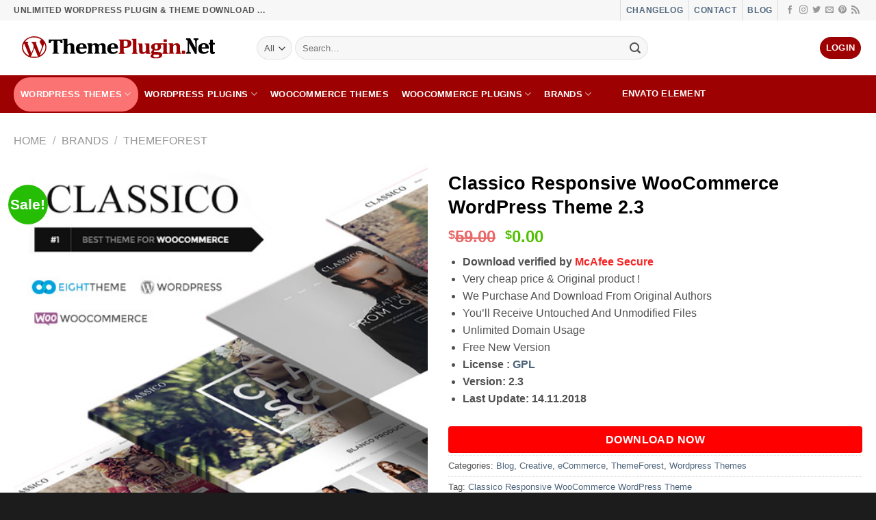

--- FILE ---
content_type: text/html; charset=UTF-8
request_url: https://themeplugin.net/download/classico-responsive-woocommerce-wordpress-theme/
body_size: 29349
content:
<!DOCTYPE html>
<html lang="en-US" prefix="og: https://ogp.me/ns#" class="loading-site no-js bg-fill">
<head>
	<meta charset="UTF-8" />
	<link rel="profile" href="https://gmpg.org/xfn/11" />
	<link rel="pingback" href="https://themeplugin.net/xmlrpc.php" />

	<script>(function(html){html.className = html.className.replace(/\bno-js\b/,'js')})(document.documentElement);</script>
<meta name="viewport" content="width=device-width, initial-scale=1" />
<!-- Search Engine Optimization by Rank Math - https://rankmath.com/ -->
<title>Classico Responsive WooCommerce WordPress Theme 2.3 Download 🥇🥇 ThemePlugin.Net</title>
<meta name="description" content="Download verified by McAfee SecureVery cheap price &amp; Original product !We Purchase And Download From Original AuthorsYou’ll Receive Untouched And Unmodified FilesUnlimited Domain UsageFree New VersionLicense : GPL"/>
<meta name="robots" content="follow, index, max-snippet:-1, max-video-preview:-1, max-image-preview:large"/>
<link rel="canonical" href="https://themeplugin.net/download/classico-responsive-woocommerce-wordpress-theme/" />
<meta property="og:locale" content="en_US" />
<meta property="og:type" content="product" />
<meta property="og:title" content="Classico Responsive WooCommerce WordPress Theme 2.3 Download 🥇🥇 ThemePlugin.Net" />
<meta property="og:description" content="Download verified by McAfee SecureVery cheap price &amp; Original product !We Purchase And Download From Original AuthorsYou’ll Receive Untouched And Unmodified FilesUnlimited Domain UsageFree New VersionLicense : GPL" />
<meta property="og:url" content="https://themeplugin.net/download/classico-responsive-woocommerce-wordpress-theme/" />
<meta property="og:site_name" content="ThemePlugin.Net" />
<meta property="og:updated_time" content="2023-11-02T19:19:00+01:00" />
<meta property="og:image" content="https://themeplugin.net/wp-content/uploads/2019/11/Classico-Responsive-WooCommerce-WordPress-Theme.jpg" />
<meta property="og:image:secure_url" content="https://themeplugin.net/wp-content/uploads/2019/11/Classico-Responsive-WooCommerce-WordPress-Theme.jpg" />
<meta property="og:image:width" content="500" />
<meta property="og:image:height" content="500" />
<meta property="og:image:alt" content="Classico Responsive WooCommerce WordPress Theme 2.3" />
<meta property="og:image:type" content="image/jpeg" />
<meta property="product:brand" content="Classico Responsive WooCommerce WordPress Theme" />
<meta property="product:price:currency" content="USD" />
<meta property="product:availability" content="instock" />
<meta name="twitter:card" content="summary_large_image" />
<meta name="twitter:title" content="Classico Responsive WooCommerce WordPress Theme 2.3 Download 🥇🥇 ThemePlugin.Net" />
<meta name="twitter:description" content="Download verified by McAfee SecureVery cheap price &amp; Original product !We Purchase And Download From Original AuthorsYou’ll Receive Untouched And Unmodified FilesUnlimited Domain UsageFree New VersionLicense : GPL" />
<meta name="twitter:image" content="https://themeplugin.net/wp-content/uploads/2019/11/Classico-Responsive-WooCommerce-WordPress-Theme.jpg" />
<meta name="twitter:label1" content="Price" />
<meta name="twitter:data1" content="&#036;0.00" />
<meta name="twitter:label2" content="Availability" />
<meta name="twitter:data2" content="In stock" />
<script type="application/ld+json" class="rank-math-schema">{"@context":"https://schema.org","@graph":[{"@type":"Place","@id":"https://themeplugin.net/#place","address":{"@type":"PostalAddress","streetAddress":"27, Old Gloucester Street","addressRegion":"LONDON","postalCode":"WC1N 3AX","addressCountry":"UNITED KINGDOM"}},{"@type":"Organization","@id":"https://themeplugin.net/#organization","name":"ThemePlugin.Net","url":"https://themeplugin.net","email":"contact@themeplugin.net","address":{"@type":"PostalAddress","streetAddress":"27, Old Gloucester Street","addressRegion":"LONDON","postalCode":"WC1N 3AX","addressCountry":"UNITED KINGDOM"},"contactPoint":[{"@type":"ContactPoint","telephone":"+447743042220","contactType":"customer support"},{"@type":"ContactPoint","telephone":"+447743042220","contactType":"technical support"}],"location":{"@id":"https://themeplugin.net/#place"}},{"@type":"WebSite","@id":"https://themeplugin.net/#website","url":"https://themeplugin.net","name":"ThemePlugin.Net","publisher":{"@id":"https://themeplugin.net/#organization"},"inLanguage":"en-US"},{"@type":"ImageObject","@id":"https://themeplugin.net/wp-content/uploads/2019/11/Classico-Responsive-WooCommerce-WordPress-Theme.jpg","url":"https://themeplugin.net/wp-content/uploads/2019/11/Classico-Responsive-WooCommerce-WordPress-Theme.jpg","width":"500","height":"500","inLanguage":"en-US"},{"@type":"ItemPage","@id":"https://themeplugin.net/download/classico-responsive-woocommerce-wordpress-theme/#webpage","url":"https://themeplugin.net/download/classico-responsive-woocommerce-wordpress-theme/","name":"Classico Responsive WooCommerce WordPress Theme 2.3 Download \ud83e\udd47\ud83e\udd47 ThemePlugin.Net","datePublished":"2019-11-16T16:58:16+01:00","dateModified":"2023-11-02T19:19:00+01:00","isPartOf":{"@id":"https://themeplugin.net/#website"},"primaryImageOfPage":{"@id":"https://themeplugin.net/wp-content/uploads/2019/11/Classico-Responsive-WooCommerce-WordPress-Theme.jpg"},"inLanguage":"en-US"},{"@type":"Product","brand":{"@type":"Brand","name":"Classico Responsive WooCommerce WordPress Theme"},"name":"Classico Responsive WooCommerce WordPress Theme 2.3 Download \ud83e\udd47\ud83e\udd47 ThemePlugin.Net","description":"Download verified by McAfee SecureVery cheap price &amp; Original product !We Purchase And Download From Original AuthorsYou\u2019ll Receive Untouched And Unmodified FilesUnlimited Domain UsageFree New VersionLicense : GPL","sku":"classico-responsive-woocommerce-wordpress-theme","category":"Wordpress Themes &gt; Blog","mainEntityOfPage":{"@id":"https://themeplugin.net/download/classico-responsive-woocommerce-wordpress-theme/#webpage"},"image":[{"@type":"ImageObject","url":"https://themeplugin.net/wp-content/uploads/2019/11/Classico-Responsive-WooCommerce-WordPress-Theme.jpg","height":"500","width":"500"}],"offers":{"@type":"Offer","price":"0","priceCurrency":"USD","priceValidUntil":"2025-12-30","availability":"http://schema.org/InStock","itemCondition":"NewCondition","url":"https://themeplugin.net/download/classico-responsive-woocommerce-wordpress-theme/","seller":{"@type":"Organization","@id":"https://themeplugin.net/","name":"ThemePlugin.Net","url":"https://themeplugin.net","logo":""}},"@id":"https://themeplugin.net/download/classico-responsive-woocommerce-wordpress-theme/#richSnippet"}]}</script>
<!-- /Rank Math WordPress SEO plugin -->

<link rel='dns-prefetch' href='//cdn.jsdelivr.net' />
<link rel='prefetch' href='https://themeplugin.net/wp-content/themes/flatsome/assets/js/flatsome.js?ver=43f05e0ca79aa585a6aa' />
<link rel='prefetch' href='https://themeplugin.net/wp-content/themes/flatsome/assets/js/chunk.slider.js?ver=3.17.7' />
<link rel='prefetch' href='https://themeplugin.net/wp-content/themes/flatsome/assets/js/chunk.popups.js?ver=3.17.7' />
<link rel='prefetch' href='https://themeplugin.net/wp-content/themes/flatsome/assets/js/chunk.tooltips.js?ver=3.17.7' />
<link rel='prefetch' href='https://themeplugin.net/wp-content/themes/flatsome/assets/js/woocommerce.js?ver=1a392523165907adee6a' />
<link rel="alternate" type="application/rss+xml" title="ThemePlugin.Net &raquo; Feed" href="https://themeplugin.net/feed/" />
<link rel="alternate" type="application/rss+xml" title="ThemePlugin.Net &raquo; Comments Feed" href="https://themeplugin.net/comments/feed/" />
<link rel="alternate" type="application/rss+xml" title="ThemePlugin.Net &raquo; Classico Responsive WooCommerce WordPress Theme 2.3 Comments Feed" href="https://themeplugin.net/download/classico-responsive-woocommerce-wordpress-theme/feed/" />
<style id='classic-theme-styles-inline-css' type='text/css'>
/*! This file is auto-generated */
.wp-block-button__link{color:#fff;background-color:#32373c;border-radius:9999px;box-shadow:none;text-decoration:none;padding:calc(.667em + 2px) calc(1.333em + 2px);font-size:1.125em}.wp-block-file__button{background:#32373c;color:#fff;text-decoration:none}
</style>
<link rel='stylesheet' id='photoswipe-css' href='https://themeplugin.net/wp-content/plugins/woocommerce/assets/css/photoswipe/photoswipe.min.css?ver=9.1.5' type='text/css' media='all' />
<link rel='stylesheet' id='photoswipe-default-skin-css' href='https://themeplugin.net/wp-content/plugins/woocommerce/assets/css/photoswipe/default-skin/default-skin.min.css?ver=9.1.5' type='text/css' media='all' />
<style id='woocommerce-inline-inline-css' type='text/css'>
.woocommerce form .form-row .required { visibility: visible; }
</style>
<link rel='stylesheet' id='wc-memberships-frontend-css' href='https://themeplugin.net/wp-content/plugins/woocommerce-memberships/assets/css/frontend/wc-memberships-frontend.min.css?ver=1.23.1' type='text/css' media='all' />
<link rel='stylesheet' id='flatsome-main-css' href='https://themeplugin.net/wp-content/themes/flatsome/assets/css/flatsome.css?ver=3.17.7' type='text/css' media='all' />
<style id='flatsome-main-inline-css' type='text/css'>
@font-face {
				font-family: "fl-icons";
				font-display: block;
				src: url(https://themeplugin.net/wp-content/themes/flatsome/assets/css/icons/fl-icons.eot?v=3.17.7);
				src:
					url(https://themeplugin.net/wp-content/themes/flatsome/assets/css/icons/fl-icons.eot#iefix?v=3.17.7) format("embedded-opentype"),
					url(https://themeplugin.net/wp-content/themes/flatsome/assets/css/icons/fl-icons.woff2?v=3.17.7) format("woff2"),
					url(https://themeplugin.net/wp-content/themes/flatsome/assets/css/icons/fl-icons.ttf?v=3.17.7) format("truetype"),
					url(https://themeplugin.net/wp-content/themes/flatsome/assets/css/icons/fl-icons.woff?v=3.17.7) format("woff"),
					url(https://themeplugin.net/wp-content/themes/flatsome/assets/css/icons/fl-icons.svg?v=3.17.7#fl-icons) format("svg");
			}
</style>
<link rel='stylesheet' id='flatsome-shop-css' href='https://themeplugin.net/wp-content/themes/flatsome/assets/css/flatsome-shop.css?ver=3.17.7' type='text/css' media='all' />
<link rel='stylesheet' id='flatsome-style-css' href='https://themeplugin.net/wp-content/themes/flatsome-child/style.css?ver=3.0' type='text/css' media='all' />
<script type="text/javascript" src="https://themeplugin.net/wp-includes/js/jquery/jquery.min.js?ver=3.7.1" id="jquery-core-js"></script>
<script type="text/javascript" src="https://themeplugin.net/wp-content/plugins/woocommerce/assets/js/jquery-blockui/jquery.blockUI.min.js?ver=2.7.0-wc.9.1.5" id="jquery-blockui-js" data-wp-strategy="defer"></script>
<script type="text/javascript" id="wc-add-to-cart-js-extra">
/* <![CDATA[ */
var wc_add_to_cart_params = {"ajax_url":"\/wp-admin\/admin-ajax.php","wc_ajax_url":"\/?wc-ajax=%%endpoint%%","i18n_view_cart":"View cart","cart_url":"https:\/\/themeplugin.net\/?page_id=21","is_cart":"","cart_redirect_after_add":"no"};
/* ]]> */
</script>
<script type="text/javascript" src="https://themeplugin.net/wp-content/plugins/woocommerce/assets/js/frontend/add-to-cart.min.js?ver=9.1.5" id="wc-add-to-cart-js" defer="defer" data-wp-strategy="defer"></script>
<script type="text/javascript" src="https://themeplugin.net/wp-content/plugins/woocommerce/assets/js/photoswipe/photoswipe.min.js?ver=4.1.1-wc.9.1.5" id="photoswipe-js" defer="defer" data-wp-strategy="defer"></script>
<script type="text/javascript" src="https://themeplugin.net/wp-content/plugins/woocommerce/assets/js/photoswipe/photoswipe-ui-default.min.js?ver=4.1.1-wc.9.1.5" id="photoswipe-ui-default-js" defer="defer" data-wp-strategy="defer"></script>
<script type="text/javascript" id="wc-single-product-js-extra">
/* <![CDATA[ */
var wc_single_product_params = {"i18n_required_rating_text":"Please select a rating","review_rating_required":"yes","flexslider":{"rtl":false,"animation":"slide","smoothHeight":true,"directionNav":false,"controlNav":"thumbnails","slideshow":false,"animationSpeed":500,"animationLoop":false,"allowOneSlide":false},"zoom_enabled":"","zoom_options":[],"photoswipe_enabled":"1","photoswipe_options":{"shareEl":false,"closeOnScroll":false,"history":false,"hideAnimationDuration":0,"showAnimationDuration":0},"flexslider_enabled":""};
/* ]]> */
</script>
<script type="text/javascript" src="https://themeplugin.net/wp-content/plugins/woocommerce/assets/js/frontend/single-product.min.js?ver=9.1.5" id="wc-single-product-js" defer="defer" data-wp-strategy="defer"></script>
<script type="text/javascript" src="https://themeplugin.net/wp-content/plugins/woocommerce/assets/js/js-cookie/js.cookie.min.js?ver=2.1.4-wc.9.1.5" id="js-cookie-js" data-wp-strategy="defer"></script>
<link rel="https://api.w.org/" href="https://themeplugin.net/wp-json/" /><link rel="alternate" title="JSON" type="application/json" href="https://themeplugin.net/wp-json/wp/v2/product/4346" /><link rel="EditURI" type="application/rsd+xml" title="RSD" href="https://themeplugin.net/xmlrpc.php?rsd" />
<link rel='shortlink' href='https://themeplugin.net/?p=4346' />
<link rel="alternate" title="oEmbed (JSON)" type="application/json+oembed" href="https://themeplugin.net/wp-json/oembed/1.0/embed?url=https%3A%2F%2Fthemeplugin.net%2Fdownload%2Fclassico-responsive-woocommerce-wordpress-theme%2F" />
<link rel="alternate" title="oEmbed (XML)" type="text/xml+oembed" href="https://themeplugin.net/wp-json/oembed/1.0/embed?url=https%3A%2F%2Fthemeplugin.net%2Fdownload%2Fclassico-responsive-woocommerce-wordpress-theme%2F&#038;format=xml" />
<style>.bg{opacity: 0; transition: opacity 1s; -webkit-transition: opacity 1s;} .bg-loaded{opacity: 1;}</style><meta name="facebook-domain-verification" content="zfx06py6dlorjhlghw23fxsmzn9mfo" />
<meta name="facebook-domain-verification" content="7gsk4wtiom6t4buxfwdtva34n8mq1n" />
<!-- Event snippet for aleshek page views conversion page
In your html page, add the snippet and call gtag_report_conversion when someone clicks on the chosen link or button. -->


<!-- Event snippet for .net click conversion page
In your html page, add the snippet and call gtag_report_conversion when someone clicks on the chosen link or button. -->
<script>
function gtag_report_conversion(url) {
  var callback = function () {
    if (typeof(url) != 'undefined') {
      window.location = url;
    }
  };
  gtag('event', 'conversion', {
      'send_to': 'AW-11286212265/6ZJGCNqlkr4ZEKnd14Uq',
      'event_callback': callback
  });
  return false;
}
</script>

	<noscript><style>.woocommerce-product-gallery{ opacity: 1 !important; }</style></noscript>
	                <script type="text/javascript">
                    const _be_track_cookies = "B7xcjenwJ4jUNz2TJGO0z1vZJntIVZCgc3293__G2LE=";
                    const _be_track_product_id = "4346";
                    //console.log("_be_track_cookies:", _be_track_cookies);
                    //4346                </script>
                <style id='wp-fonts-local' type='text/css'>
@font-face{font-family:Inter;font-style:normal;font-weight:300 900;font-display:fallback;src:url('https://themeplugin.net/wp-content/plugins/woocommerce/assets/fonts/Inter-VariableFont_slnt,wght.woff2') format('woff2');font-stretch:normal;}
@font-face{font-family:Cardo;font-style:normal;font-weight:400;font-display:fallback;src:url('https://themeplugin.net/wp-content/plugins/woocommerce/assets/fonts/cardo_normal_400.woff2') format('woff2');}
</style>
<link rel="icon" href="https://themeplugin.net/wp-content/uploads/2020/11/themeplugin-icon-512-100x100.png" sizes="32x32" />
<link rel="icon" href="https://themeplugin.net/wp-content/uploads/2020/11/themeplugin-icon-512-247x247.png" sizes="192x192" />
<link rel="apple-touch-icon" href="https://themeplugin.net/wp-content/uploads/2020/11/themeplugin-icon-512-247x247.png" />
<meta name="msapplication-TileImage" content="https://themeplugin.net/wp-content/uploads/2020/11/themeplugin-icon-512-300x300.png" />
<style id="custom-css" type="text/css">:root {--primary-color: #9e0101;}.container-width, .full-width .ubermenu-nav, .container, .row{max-width: 1270px}.row.row-collapse{max-width: 1240px}.row.row-small{max-width: 1262.5px}.row.row-large{max-width: 1300px}.flatsome-cookies {background-color: #303030}.header-main{height: 80px}#logo img{max-height: 80px}#logo{width:325px;}.header-bottom{min-height: 55px}.header-top{min-height: 20px}.transparent .header-main{height: 30px}.transparent #logo img{max-height: 30px}.has-transparent + .page-title:first-of-type,.has-transparent + #main > .page-title,.has-transparent + #main > div > .page-title,.has-transparent + #main .page-header-wrapper:first-of-type .page-title{padding-top: 110px;}.header.show-on-scroll,.stuck .header-main{height:105px!important}.stuck #logo img{max-height: 105px!important}.search-form{ width: 70%;}.header-bg-color {background-color: #ffffff}.header-bottom {background-color: #9e0101}.header-main .nav > li > a{line-height: 16px }.stuck .header-main .nav > li > a{line-height: 31px }.header-bottom-nav > li > a{line-height: 30px }@media (max-width: 549px) {.header-main{height: 70px}#logo img{max-height: 70px}}.main-menu-overlay{background-color: #ffffff}.nav-dropdown-has-arrow.nav-dropdown-has-border li.has-dropdown:before{border-bottom-color: #aaaaaa;}.nav .nav-dropdown{border-color: #aaaaaa }.nav-dropdown{border-radius:15px}.nav-dropdown{font-size:80%}.nav-dropdown-has-arrow li.has-dropdown:after{border-bottom-color: #ffffff;}.nav .nav-dropdown{background-color: #ffffff}.header-top{background-color:#f7f7f7!important;}/* Color */.accordion-title.active, .has-icon-bg .icon .icon-inner,.logo a, .primary.is-underline, .primary.is-link, .badge-outline .badge-inner, .nav-outline > li.active> a,.nav-outline >li.active > a, .cart-icon strong,[data-color='primary'], .is-outline.primary{color: #9e0101;}/* Color !important */[data-text-color="primary"]{color: #9e0101!important;}/* Background Color */[data-text-bg="primary"]{background-color: #9e0101;}/* Background */.scroll-to-bullets a,.featured-title, .label-new.menu-item > a:after, .nav-pagination > li > .current,.nav-pagination > li > span:hover,.nav-pagination > li > a:hover,.has-hover:hover .badge-outline .badge-inner,button[type="submit"], .button.wc-forward:not(.checkout):not(.checkout-button), .button.submit-button, .button.primary:not(.is-outline),.featured-table .title,.is-outline:hover, .has-icon:hover .icon-label,.nav-dropdown-bold .nav-column li > a:hover, .nav-dropdown.nav-dropdown-bold > li > a:hover, .nav-dropdown-bold.dark .nav-column li > a:hover, .nav-dropdown.nav-dropdown-bold.dark > li > a:hover, .header-vertical-menu__opener ,.is-outline:hover, .tagcloud a:hover,.grid-tools a, input[type='submit']:not(.is-form), .box-badge:hover .box-text, input.button.alt,.nav-box > li > a:hover,.nav-box > li.active > a,.nav-pills > li.active > a ,.current-dropdown .cart-icon strong, .cart-icon:hover strong, .nav-line-bottom > li > a:before, .nav-line-grow > li > a:before, .nav-line > li > a:before,.banner, .header-top, .slider-nav-circle .flickity-prev-next-button:hover svg, .slider-nav-circle .flickity-prev-next-button:hover .arrow, .primary.is-outline:hover, .button.primary:not(.is-outline), input[type='submit'].primary, input[type='submit'].primary, input[type='reset'].button, input[type='button'].primary, .badge-inner{background-color: #9e0101;}/* Border */.nav-vertical.nav-tabs > li.active > a,.scroll-to-bullets a.active,.nav-pagination > li > .current,.nav-pagination > li > span:hover,.nav-pagination > li > a:hover,.has-hover:hover .badge-outline .badge-inner,.accordion-title.active,.featured-table,.is-outline:hover, .tagcloud a:hover,blockquote, .has-border, .cart-icon strong:after,.cart-icon strong,.blockUI:before, .processing:before,.loading-spin, .slider-nav-circle .flickity-prev-next-button:hover svg, .slider-nav-circle .flickity-prev-next-button:hover .arrow, .primary.is-outline:hover{border-color: #9e0101}.nav-tabs > li.active > a{border-top-color: #9e0101}.widget_shopping_cart_content .blockUI.blockOverlay:before { border-left-color: #9e0101 }.woocommerce-checkout-review-order .blockUI.blockOverlay:before { border-left-color: #9e0101 }/* Fill */.slider .flickity-prev-next-button:hover svg,.slider .flickity-prev-next-button:hover .arrow{fill: #9e0101;}/* Focus */.primary:focus-visible, .submit-button:focus-visible, button[type="submit"]:focus-visible { outline-color: #9e0101!important; }/* Background Color */[data-icon-label]:after, .secondary.is-underline:hover,.secondary.is-outline:hover,.icon-label,.button.secondary:not(.is-outline),.button.alt:not(.is-outline), .badge-inner.on-sale, .button.checkout, .single_add_to_cart_button, .current .breadcrumb-step{ background-color:#01559e; }[data-text-bg="secondary"]{background-color: #01559e;}/* Color */.secondary.is-underline,.secondary.is-link, .secondary.is-outline,.stars a.active, .star-rating:before, .woocommerce-page .star-rating:before,.star-rating span:before, .color-secondary{color: #01559e}/* Color !important */[data-text-color="secondary"]{color: #01559e!important;}/* Border */.secondary.is-outline:hover{border-color:#01559e}/* Focus */.secondary:focus-visible, .alt:focus-visible { outline-color: #01559e!important; }.success.is-underline:hover,.success.is-outline:hover,.success{background-color: #07f20b}.success-color, .success.is-link, .success.is-outline{color: #07f20b;}.success-border{border-color: #07f20b!important;}/* Color !important */[data-text-color="success"]{color: #07f20b!important;}/* Background Color */[data-text-bg="success"]{background-color: #07f20b;}.alert.is-underline:hover,.alert.is-outline:hover,.alert{background-color: #f93333}.alert.is-link, .alert.is-outline, .color-alert{color: #f93333;}/* Color !important */[data-text-color="alert"]{color: #f93333!important;}/* Background Color */[data-text-bg="alert"]{background-color: #f93333;}body{color: #515151}h1,h2,h3,h4,h5,h6,.heading-font{color: #000000;}.header:not(.transparent) .header-bottom-nav.nav > li > a{color: #ffffff;}.header:not(.transparent) .header-bottom-nav.nav > li > a:hover,.header:not(.transparent) .header-bottom-nav.nav > li.active > a,.header:not(.transparent) .header-bottom-nav.nav > li.current > a,.header:not(.transparent) .header-bottom-nav.nav > li > a.active,.header:not(.transparent) .header-bottom-nav.nav > li > a.current{color: #5e0101;}.header-bottom-nav.nav-line-bottom > li > a:before,.header-bottom-nav.nav-line-grow > li > a:before,.header-bottom-nav.nav-line > li > a:before,.header-bottom-nav.nav-box > li > a:hover,.header-bottom-nav.nav-box > li.active > a,.header-bottom-nav.nav-pills > li > a:hover,.header-bottom-nav.nav-pills > li.active > a{color:#FFF!important;background-color: #5e0101;}a{color: #4e657b;}.current .breadcrumb-step, [data-icon-label]:after, .button#place_order,.button.checkout,.checkout-button,.single_add_to_cart_button.button{background-color: #d73b00!important }.has-equal-box-heights .box-image {padding-top: 101%;}.star-rating span:before,.star-rating:before, .woocommerce-page .star-rating:before, .stars a:hover:after, .stars a.active:after{color: #de9c39}.price del, .product_list_widget del, del .woocommerce-Price-amount { color: #db0404; }ins .woocommerce-Price-amount { color: #50c000; }.shop-page-title.featured-title .title-bg{ background-image: url(https://themeplugin.net/wp-content/uploads/2019/11/Classico-Responsive-WooCommerce-WordPress-Theme.jpg)!important;}@media screen and (min-width: 550px){.products .box-vertical .box-image{min-width: 247px!important;width: 247px!important;}}.footer-1{background-color: #1e73be}.footer-2{background-color: #1c1c1c}.absolute-footer, html{background-color: #1c1c1c}.page-title-small + main .product-container > .row{padding-top:0;}.nav-vertical-fly-out > li + li {border-top-width: 1px; border-top-style: solid;}.label-new.menu-item > a:after{content:"New";}.label-hot.menu-item > a:after{content:"Hot";}.label-sale.menu-item > a:after{content:"Sale";}.label-popular.menu-item > a:after{content:"Popular";}</style>		<style type="text/css" id="wp-custom-css">
			.header-button-2 .secondary {
	background: #d6b128;
}
button#place_order {width: 100%; animation: shake-animation 3.72s ease infinite;
    transform-origin: 50% 50%;}
button.single_add_to_cart_button.button.alt{width: 100%; animation: shake-animation 3.72s ease infinite; transform-origin: 50% 50%;border-radius:6px;display: grid;}
a.single_add_to_cart_button.button.alt.custom-checkout-btn {
	width: 100%;
    background-color: #0bff1a !important;
}
.cart-header.text-left.medium-text-center {
    text-align: center;
}
a.button.cancel {
    display: none;
}
tr.my-membership-detail-user-membership-actions {
    display: none;
}
span.sku_wrapper {
    display: none;
}
#cf7-alignment {
	overflow: hidden;
}
.badge-inner.on-sale {
    background-color: #26be05;
}
#cf7-alignment .left-cf7 {
	width: 45%;
	float: left;
}
#cf7-alignment .right-cf7 {
	width: 50%;
	float: right;
}
.cf7-form-icons {
  top: 12px;
	left: 10px;
}
.cf7-icon-field {
    padding-left: 40px !important;
}

.nav-box>li:hover a {
    padding: 10px;
}

.nav-box>li.active>a, .nav-pills>li.active>a {
    opacity: 1;
    /*color: #7d7d7d;*/
    background-color: #fb7373 !important;
    padding: 10px;
}
.nav-dropdown.dark .nav-column>li:hover a {
	background: #114F97;
}
.pricing-table-header .is-xxlarge {
	display: none
}
li.cat-item.cat-item-22 {
    display: none;
}
.row-xsmall>.flickity-viewport>.flickity-slider>.col, .row-xsmall>.col {
    padding: 0 9.8px 19.6px;
}
.secondary{
    background-color: #007784;
	  border-radius: 20px;
}


.yith-wcmbs-download-button {
    cursor: pointer;
    text-decoration: none;
    border: 0 !important;
    white-space: nowrap;
    display: inline-block;
    -webkit-box-shadow: none;
    text-shadow: none;
    font-size: 15px !important;
    font-family: 'Open Sans', sans-serif;
    font-style: normal;
    font-weight: 700;
    text-transform: uppercase;
    padding: 12px 17px !important;
    margin-bottom: 5px;
	  border-radius: 3px;
	margin-left:0px;
}
.yith-wcmbs-download-button.unlocked {
    background: #ab1407;
    border-radius: 4px;
    margin-right: 0px;
	   width: 100%;
    text-align: center;
}
.yith-wcmbs-download-button.unlocked:hover {
    color: #fff;
    background-color: #911717;
}
.button {  
	  margin-bottom: 0.2em;
    border-radius: 4px;
}
.menu-link-gizle a {display:none !important;}

.menu-link-gizle ul li a {display:inherit !important;}
li {
     margin-bottom: 0; 
}
.form-flat button, .form-flat input {
    border-radius: 0px;
}
.nav-dropdown.dark .nav-column>li>a {color: rgb(255, 255, 255);}
.quantity+.button {
    margin-right: 0;
    font-size: 1.1em;
    border-radius: 10px;
}
a.checkout-button.button.alt.wc-forward {
    background-color: black;
}
.stars a:hover:after, .stars a.active:after {
    color: #ffe000;
}
#billing_company_field {
  width:100%;
}
.woocommerce-billing-fields__field-wrapper {
  display: flex;
  flex-wrap: wrap;
}
#billing_state_field {
  width:50%;
	margin-left:0px;
}
#billing_country_field {
  width:45%;
	margin-right:10px;
}
#billing_email_field {
    width:100%;
}
abbr[title="required"] {
    color: #23282d;
}
.woocommerce form .form-row textarea, .woocommerce input[type="email"], .woocommerce input[type="number"], .woocommerce input[type="password"], .woocommerce input[type="reset"], .woocommerce input[type="tel"], .woocommerce input[type="text"], .woocommerce input[type="url"], .woocommerce textarea, .woocommerce-page form .form-row textarea, .woocommerce-page input[type="email"], .woocommerce-page input[type="number"], .woocommerce-page input[type="password"], .woocommerce-page input[type="reset"],  .woocommerce-page input[type="tel"], .woocommerce-page input[type="text"], .woocommerce-page input[type="url"], .woocommerce-page textarea {
border-color: #000;
    background: #ffffff;
    box-shadow: none;
    border-radius: 5px;
    border: 2px solid #000000;
}
li.cat-item {
    margin-bottom: 17px;
}
del span.amount {
    font-weight: 700;
}
span.price > span.woocommerce-Price-amount.amount {
    color: #429c01;
}
p.price > span.woocommerce-Price-amount.amount {
    color: #429c01;
}

.page-header-excerpt {
    display: none;
}
div#product-sidebar {
    padding: 0 0 0;
}
.sticky-add-to-cart--active {
    top: 0 !important;
    bottom: auto;
    padding: 15px !important;
    background-color: #fff283 !important;
}
.has-sticky-product-cart {
    padding-bottom: 0px !important;
}

.current .breadcrumb-step, [data-icon-label]:after, .button#place_order, .button.checkout, .checkout-button, .single_add_to_cart_button.button {
    background-color: #1c9e00!important
}

.woocommerce form .form-row .required {
   display: none;
}

li#menu-item-16056>a {
    background-color: white;
    margin-right: 0 !important;
    border-radius: 8px;
	  color:black;
}
li#menu-item-16056>a:hover {
    background-color: #007001;
    margin-right: 0 !important;
    border-radius: 8px;
    color: black !important;
}
.orange-link {
    background: #fff700;
    background-color: #fff700;
    border-radius: 6px;
    border: 1px solid #FFFFFF;
    display: block;
    cursor: pointer;
    font-size: 15px;
    font-weight: bold;
    padding: 13px 27px;
    text-decoration: none;
    text-shadow: 0px 1px 0px #ded17c;
}
.orange-link:hover {
    background: #fff700;;
}
li.envato>a:before {
    content: "";
    display: inline-block;
    background-image: url(https://themeplugin.net/favicon.ico);
    background-repeat: no-repeat;
    width: 20px;
    height: 20px;
    background-size: contain;
    margin-right: 5px;
    vertical-align: middle;
    opacity: unset !important;
}		</style>
		<style id="kirki-inline-styles"></style></head>

<body class="product-template-default single single-product postid-4346 theme-flatsome woocommerce woocommerce-page woocommerce-no-js full-width bg-fill box-shadow lightbox nav-dropdown-has-arrow nav-dropdown-has-shadow nav-dropdown-has-border">


<a class="skip-link screen-reader-text" href="#main">Skip to content</a>

<div id="wrapper">

	
	<header id="header" class="header ">
		<div class="header-wrapper">
			<div id="top-bar" class="header-top hide-for-sticky">
    <div class="flex-row container">
      <div class="flex-col hide-for-medium flex-left">
          <ul class="nav nav-left medium-nav-center nav-small  nav-pills">
              <li class="html custom html_topbar_left"><strong class="uppercase">Unlimited WordPress Plugin & Theme Download ...</strong></li>          </ul>
      </div>

      <div class="flex-col hide-for-medium flex-center">
          <ul class="nav nav-center nav-small  nav-pills">
                        </ul>
      </div>

      <div class="flex-col hide-for-medium flex-right">
         <ul class="nav top-bar-nav nav-right nav-small  nav-pills">
              <li class="header-divider"></li><li class="html custom html_topbar_right"><strong class="uppercase"><a href="/changelog">Changelog</a></strong></li><li class="header-divider"></li><li class="html custom html_top_right_text"><strong class="uppercase"><a href="/contact">Contact</a></strong></li><li class="header-divider"></li><li class="html custom html_nav_position_text_top"><strong class="uppercase"><a href="/blog">Blog</a></strong></li><li class="header-divider"></li><li class="html header-social-icons ml-0">
	<div class="social-icons follow-icons" ><a href="https://www.facebook.com/themeplugin.net" target="_blank" rel="noopener noreferrer nofollow" data-label="Facebook" class="icon plain facebook tooltip" title="Follow on Facebook" aria-label="Follow on Facebook" ><i class="icon-facebook" ></i></a><a href="https://www.instagram.com/themeplugin/" target="_blank" rel="noopener noreferrer nofollow" data-label="Instagram" class="icon plain instagram tooltip" title="Follow on Instagram" aria-label="Follow on Instagram" ><i class="icon-instagram" ></i></a><a href="https://www.facebook.com/themeplugin.net" data-label="Twitter" target="_blank" rel="noopener noreferrer nofollow" class="icon plain twitter tooltip" title="Follow on Twitter" aria-label="Follow on Twitter" ><i class="icon-twitter" ></i></a><a href="/cdn-cgi/l/email-protection#beddd1d0cadfddcafecad6dbd3dbced2cbd9d7d090d0dbca" data-label="E-mail" target="_blank" rel="nofollow" class="icon plain email tooltip" title="Send us an email" aria-label="Send us an email"><i class="icon-envelop" ></i></a><a href="https://www.pinterest.com/themeplugin/" data-label="Pinterest" target="_blank" rel="noopener noreferrer nofollow" class="icon plain pinterest tooltip" title="Follow on Pinterest" aria-label="Follow on Pinterest" ><i class="icon-pinterest" ></i></a><a href="https://themeplugin.net/feed/" data-label="RSS Feed" target="_blank" rel="noopener noreferrer nofollow" class="icon plain rss tooltip" title="Subscribe to RSS" aria-label="Subscribe to RSS" ><i class="icon-feed" ></i></a></div></li>
          </ul>
      </div>

            <div class="flex-col show-for-medium flex-grow">
          <ul class="nav nav-center nav-small mobile-nav  nav-pills">
              <li class="html custom html_topbar_left"><strong class="uppercase">Unlimited WordPress Plugin & Theme Download ...</strong></li>          </ul>
      </div>
      
    </div>
</div>
<div id="masthead" class="header-main hide-for-sticky">
      <div class="header-inner flex-row container logo-left medium-logo-center" role="navigation">

          <!-- Logo -->
          <div id="logo" class="flex-col logo">
            
<!-- Header logo -->
<a href="https://themeplugin.net/" title="ThemePlugin.Net - Premium Wordpress Themes &amp; Plugins" rel="home">
		<img width="1" height="1" src="https://themeplugin.net/wp-content/uploads/2020/11/themeplugin.NET-LOGO.svg" class="header_logo header-logo" alt="ThemePlugin.Net"/><img  width="1" height="1" src="https://themeplugin.net/wp-content/uploads/2020/11/themeplugin.NET-LOGO.svg" class="header-logo-dark" alt="ThemePlugin.Net"/></a>
          </div>

          <!-- Mobile Left Elements -->
          <div class="flex-col show-for-medium flex-left">
            <ul class="mobile-nav nav nav-left ">
              <li class="nav-icon has-icon">
  <div class="header-button">		<a href="#" data-open="#main-menu" data-pos="center" data-bg="main-menu-overlay" data-color="" class="icon button circle is-outline is-small" aria-label="Menu" aria-controls="main-menu" aria-expanded="false">

		  <i class="icon-menu" ></i>
		  		</a>
	 </div> </li>
            </ul>
          </div>

          <!-- Left Elements -->
          <div class="flex-col hide-for-medium flex-left
            flex-grow">
            <ul class="header-nav header-nav-main nav nav-left  nav-pills nav-uppercase" >
              <li class="header-search-form search-form html relative has-icon">
	<div class="header-search-form-wrapper">
		<div class="searchform-wrapper ux-search-box relative form-flat is-normal"><form role="search" method="get" class="searchform" action="https://themeplugin.net/">
	<div class="flex-row relative">
					<div class="flex-col search-form-categories">
				<select class="search_categories resize-select mb-0" name="product_cat"><option value="" selected='selected'>All</option><option value="wordpress-brands">Brands</option><option value="business-2">Business</option><option value="codecanyon-2">CodeCanyon</option><option value="ecommerce-2">eCommerce</option><option value="group-buy-seo-tools">Group Buy SEO Tools</option><option value="multipurpose-2">Multipurpose</option><option value="premium-membership">Premium Membership</option><option value="softwares">SOFTWARES</option><option value="themeforest-2">ThemeForest</option><option value="uncategorized">Uncategorized</option><option value="woocommerce-plugins">Woocommerce Plugins</option><option value="woocommerce-theme">WooCommerce Themes</option><option value="wordpress-plugins">Wordpress Plugins</option><option value="wordpress-themes">Wordpress Themes</option></select>			</div>
						<div class="flex-col flex-grow">
			<label class="screen-reader-text" for="woocommerce-product-search-field-0">Search for:</label>
			<input type="search" id="woocommerce-product-search-field-0" class="search-field mb-0" placeholder="Search&hellip;" value="" name="s" />
			<input type="hidden" name="post_type" value="product" />
					</div>
		<div class="flex-col">
			<button type="submit" value="Search" class="ux-search-submit submit-button secondary button  icon mb-0" aria-label="Submit">
				<i class="icon-search" ></i>			</button>
		</div>
	</div>
	<div class="live-search-results text-left z-top"></div>
</form>
</div>	</div>
</li>
            </ul>
          </div>

          <!-- Right Elements -->
          <div class="flex-col hide-for-medium flex-right">
            <ul class="header-nav header-nav-main nav nav-right  nav-pills nav-uppercase">
              <li class="account-item has-icon
    "
>
<div class="header-button">
<a href="https://themeplugin.net/my-account/"
    class="nav-top-link nav-top-not-logged-in icon primary button circle is-small"
    data-open="#login-form-popup"  >
    <span>
    Login      </span>
  
</a>

</div>

</li>
            </ul>
          </div>

          <!-- Mobile Right Elements -->
          <div class="flex-col show-for-medium flex-right">
            <ul class="mobile-nav nav nav-right ">
                          </ul>
          </div>

      </div>

      </div>
<div id="wide-nav" class="header-bottom wide-nav hide-for-sticky hide-for-medium">
    <div class="flex-row container">

                        <div class="flex-col hide-for-medium flex-left">
                <ul class="nav header-nav header-bottom-nav nav-left  nav-pills nav-uppercase">
                    <li id="menu-item-195" class="menu-item menu-item-type-taxonomy menu-item-object-product_cat current-product-ancestor current-menu-parent current-product-parent menu-item-has-children menu-item-195 active menu-item-design-default has-dropdown"><a href="https://themeplugin.net/product-category/wordpress-themes/" class="nav-top-link" aria-expanded="false" aria-haspopup="menu">WORDPRESS THEMES<i class="icon-angle-down" ></i></a>
<ul class="sub-menu nav-dropdown nav-dropdown-bold">
	<li id="menu-item-8856" class="menu-link-gizle menu-item menu-item-type-custom menu-item-object-custom menu-item-has-children menu-item-8856 nav-dropdown-col"><a href="#">Menu 1</a>
	<ul class="sub-menu nav-column nav-dropdown-bold">
		<li id="menu-item-8857" class="menu-item menu-item-type-taxonomy menu-item-object-product_cat current-product-ancestor current-menu-parent current-product-parent menu-item-8857 active"><a href="https://themeplugin.net/product-category/wordpress-themes/blog/">Blog</a></li>
		<li id="menu-item-8858" class="menu-item menu-item-type-taxonomy menu-item-object-product_cat menu-item-8858"><a href="https://themeplugin.net/product-category/wordpress-themes/buddypress/">BuddyPress</a></li>
		<li id="menu-item-8859" class="menu-item menu-item-type-taxonomy menu-item-object-product_cat menu-item-8859"><a href="https://themeplugin.net/product-category/wordpress-themes/business/">Business</a></li>
		<li id="menu-item-8860" class="menu-item menu-item-type-taxonomy menu-item-object-product_cat menu-item-8860"><a href="https://themeplugin.net/product-category/wordpress-themes/corporate/">Corporate</a></li>
		<li id="menu-item-8861" class="menu-item menu-item-type-taxonomy menu-item-object-product_cat current-product-ancestor current-menu-parent current-product-parent menu-item-8861 active"><a href="https://themeplugin.net/product-category/wordpress-themes/creative/">Creative</a></li>
		<li id="menu-item-8829" class="menu-item menu-item-type-taxonomy menu-item-object-product_cat menu-item-8829"><a href="https://themeplugin.net/product-category/wordpress-themes/directory-listings-wordpress-themes/">Directory &amp; Listings</a></li>
		<li id="menu-item-12450" class="menu-item menu-item-type-taxonomy menu-item-object-product_cat current-product-ancestor current-menu-parent current-product-parent menu-item-12450 active"><a href="https://themeplugin.net/product-category/wordpress-themes/ecommerce/">eCommerce</a></li>
		<li id="menu-item-8864" class="menu-item menu-item-type-taxonomy menu-item-object-product_cat menu-item-8864"><a href="https://themeplugin.net/product-category/wordpress-themes/education/">Education</a></li>
	</ul>
</li>
	<li id="menu-item-8865" class="menu-link-gizle menu-item menu-item-type-custom menu-item-object-custom menu-item-has-children menu-item-8865 nav-dropdown-col"><a href="#">Menu 2</a>
	<ul class="sub-menu nav-column nav-dropdown-bold">
		<li id="menu-item-8867" class="menu-item menu-item-type-taxonomy menu-item-object-product_cat menu-item-8867"><a href="https://themeplugin.net/product-category/wordpress-themes/miscellaneous/">Miscellaneous</a></li>
		<li id="menu-item-8868" class="menu-item menu-item-type-taxonomy menu-item-object-product_cat menu-item-8868"><a href="https://themeplugin.net/product-category/wordpress-themes/mobile/">Mobile</a></li>
		<li id="menu-item-8869" class="menu-item menu-item-type-taxonomy menu-item-object-product_cat menu-item-8869"><a href="https://themeplugin.net/product-category/wordpress-themes/multi-vendor-wordpress-themes/">Multi Vendor</a></li>
		<li id="menu-item-8870" class="menu-item menu-item-type-taxonomy menu-item-object-product_cat menu-item-8870"><a href="https://themeplugin.net/product-category/wordpress-themes/multipurpose/">Multipurpose</a></li>
		<li id="menu-item-8871" class="menu-item menu-item-type-taxonomy menu-item-object-product_cat menu-item-8871"><a href="https://themeplugin.net/product-category/wordpress-themes/newspaper-magazine/">Newspaper &#8211; Magazine</a></li>
		<li id="menu-item-8872" class="menu-item menu-item-type-taxonomy menu-item-object-product_cat menu-item-8872"><a href="https://themeplugin.net/product-category/wordpress-themes/real-estate/">Real Estate</a></li>
		<li id="menu-item-8873" class="menu-item menu-item-type-taxonomy menu-item-object-product_cat menu-item-8873"><a href="https://themeplugin.net/product-category/wordpress-themes/technology/">Technology</a></li>
	</ul>
</li>
</ul>
</li>
<li id="menu-item-193" class="menu-item menu-item-type-taxonomy menu-item-object-product_cat menu-item-has-children menu-item-193 menu-item-design-default has-dropdown"><a href="https://themeplugin.net/product-category/wordpress-plugins/" class="nav-top-link" aria-expanded="false" aria-haspopup="menu">WordPress Plugins<i class="icon-angle-down" ></i></a>
<ul class="sub-menu nav-dropdown nav-dropdown-bold">
	<li id="menu-item-8853" class="menu-link-gizle menu-item menu-item-type-custom menu-item-object-custom menu-item-has-children menu-item-8853 nav-dropdown-col"><a href="#">Menu 1</a>
	<ul class="sub-menu nav-column nav-dropdown-bold">
		<li id="menu-item-8823" class="menu-item menu-item-type-taxonomy menu-item-object-product_cat menu-item-8823"><a href="https://themeplugin.net/product-category/wordpress-plugins/admin-tools/">Admin Tools</a></li>
		<li id="menu-item-8824" class="menu-item menu-item-type-taxonomy menu-item-object-product_cat menu-item-8824"><a href="https://themeplugin.net/product-category/wordpress-plugins/advertising/">Advertising</a></li>
		<li id="menu-item-8825" class="menu-item menu-item-type-taxonomy menu-item-object-product_cat menu-item-8825"><a href="https://themeplugin.net/product-category/wordpress-plugins/backup/">Backup</a></li>
		<li id="menu-item-8826" class="menu-item menu-item-type-taxonomy menu-item-object-product_cat menu-item-8826"><a href="https://themeplugin.net/product-category/wordpress-plugins/cache-minify/">Cache &amp; Minify</a></li>
		<li id="menu-item-8827" class="menu-item menu-item-type-taxonomy menu-item-object-product_cat menu-item-8827"><a href="https://themeplugin.net/product-category/wordpress-plugins/calendars/">Calendars</a></li>
		<li id="menu-item-8828" class="menu-item menu-item-type-taxonomy menu-item-object-product_cat menu-item-8828"><a href="https://themeplugin.net/product-category/wordpress-plugins/coming-soon/">Coming Soon</a></li>
		<li id="menu-item-8862" class="menu-item menu-item-type-taxonomy menu-item-object-product_cat menu-item-8862"><a href="https://themeplugin.net/product-category/wordpress-plugins/directory-listings/">Directory &amp; Listings</a></li>
		<li id="menu-item-8830" class="menu-item menu-item-type-taxonomy menu-item-object-product_cat menu-item-8830"><a href="https://themeplugin.net/product-category/wordpress-plugins/e-mail-newsletters/">E-Mail &amp; Newsletters</a></li>
		<li id="menu-item-8831" class="menu-item menu-item-type-taxonomy menu-item-object-product_cat menu-item-8831"><a href="https://themeplugin.net/product-category/wordpress-plugins/forms/">Forms</a></li>
		<li id="menu-item-8832" class="menu-item menu-item-type-taxonomy menu-item-object-product_cat menu-item-8832"><a href="https://themeplugin.net/product-category/wordpress-plugins/forums/">Forums</a></li>
	</ul>
</li>
	<li id="menu-item-8854" class="menu-link-gizle menu-item menu-item-type-custom menu-item-object-custom menu-item-has-children menu-item-8854 nav-dropdown-col"><a href="#">Menu 2</a>
	<ul class="sub-menu nav-column nav-dropdown-bold">
		<li id="menu-item-8833" class="menu-item menu-item-type-taxonomy menu-item-object-product_cat menu-item-8833"><a href="https://themeplugin.net/product-category/wordpress-plugins/galleries/">Galleries</a></li>
		<li id="menu-item-8834" class="menu-item menu-item-type-taxonomy menu-item-object-product_cat menu-item-8834"><a href="https://themeplugin.net/product-category/wordpress-plugins/help-desk-live-chat/">Help Desk &#8211; Live Chat</a></li>
		<li id="menu-item-8835" class="menu-item menu-item-type-taxonomy menu-item-object-product_cat menu-item-8835"><a href="https://themeplugin.net/product-category/wordpress-plugins/import-export/">Import &amp; Export</a></li>
		<li id="menu-item-8836" class="menu-item menu-item-type-taxonomy menu-item-object-product_cat menu-item-8836"><a href="https://themeplugin.net/product-category/wordpress-plugins/interface-elements/">Interface Elements</a></li>
		<li id="menu-item-8837" class="menu-item menu-item-type-taxonomy menu-item-object-product_cat menu-item-8837"><a href="https://themeplugin.net/product-category/wordpress-plugins/lms/">LMS</a></li>
		<li id="menu-item-8838" class="menu-item menu-item-type-taxonomy menu-item-object-product_cat menu-item-8838"><a href="https://themeplugin.net/product-category/wordpress-plugins/maps/">Maps</a></li>
		<li id="menu-item-8839" class="menu-item menu-item-type-taxonomy menu-item-object-product_cat menu-item-8839"><a href="https://themeplugin.net/product-category/wordpress-plugins/media/">Media</a></li>
		<li id="menu-item-8840" class="menu-item menu-item-type-taxonomy menu-item-object-product_cat menu-item-8840"><a href="https://themeplugin.net/product-category/wordpress-plugins/membership/">Membership</a></li>
		<li id="menu-item-8841" class="menu-item menu-item-type-taxonomy menu-item-object-product_cat menu-item-8841"><a href="https://themeplugin.net/product-category/wordpress-plugins/menu-design/">Menu Design</a></li>
		<li id="menu-item-8842" class="menu-item menu-item-type-taxonomy menu-item-object-product_cat menu-item-8842"><a href="https://themeplugin.net/product-category/wordpress-plugins/multi-vendor/">Multi Vendor</a></li>
		<li id="menu-item-8843" class="menu-item menu-item-type-taxonomy menu-item-object-product_cat menu-item-8843"><a href="https://themeplugin.net/product-category/wordpress-plugins/multilingual/">Multilingual</a></li>
	</ul>
</li>
	<li id="menu-item-8855" class="menu-link-gizle menu-item menu-item-type-custom menu-item-object-custom menu-item-has-children menu-item-8855 nav-dropdown-col"><a href="#">Menu 3</a>
	<ul class="sub-menu nav-column nav-dropdown-bold">
		<li id="menu-item-8844" class="menu-item menu-item-type-taxonomy menu-item-object-product_cat menu-item-8844"><a href="https://themeplugin.net/product-category/wordpress-plugins/multisite/">Multisite</a></li>
		<li id="menu-item-8845" class="menu-item menu-item-type-taxonomy menu-item-object-product_cat menu-item-8845"><a href="https://themeplugin.net/product-category/wordpress-plugins/page-builder/">Page Builder</a></li>
		<li id="menu-item-8846" class="menu-item menu-item-type-taxonomy menu-item-object-product_cat menu-item-8846"><a href="https://themeplugin.net/product-category/wordpress-plugins/payment/">Payment</a></li>
		<li id="menu-item-8847" class="menu-item menu-item-type-taxonomy menu-item-object-product_cat menu-item-8847"><a href="https://themeplugin.net/product-category/wordpress-plugins/security/">Security</a></li>
		<li id="menu-item-8848" class="menu-item menu-item-type-taxonomy menu-item-object-product_cat menu-item-8848"><a href="https://themeplugin.net/product-category/wordpress-plugins/seo/">SEO</a></li>
		<li id="menu-item-8849" class="menu-item menu-item-type-taxonomy menu-item-object-product_cat menu-item-8849"><a href="https://themeplugin.net/product-category/wordpress-plugins/shipping/">Shipping</a></li>
		<li id="menu-item-8850" class="menu-item menu-item-type-taxonomy menu-item-object-product_cat menu-item-8850"><a href="https://themeplugin.net/product-category/wordpress-plugins/slider/">Slider</a></li>
		<li id="menu-item-8851" class="menu-item menu-item-type-taxonomy menu-item-object-product_cat menu-item-8851"><a href="https://themeplugin.net/product-category/wordpress-plugins/social-media-plugins/">Social Media Plugins</a></li>
		<li id="menu-item-8852" class="menu-item menu-item-type-taxonomy menu-item-object-product_cat menu-item-8852"><a href="https://themeplugin.net/product-category/wordpress-plugins/utilities/">Utilities</a></li>
	</ul>
</li>
</ul>
</li>
<li id="menu-item-12448" class="menu-item menu-item-type-taxonomy menu-item-object-product_cat menu-item-12448 menu-item-design-default"><a href="https://themeplugin.net/product-category/woocommerce-theme/" class="nav-top-link">WooCommerce Themes</a></li>
<li id="menu-item-185" class="menu-item menu-item-type-taxonomy menu-item-object-product_cat menu-item-has-children menu-item-185 menu-item-design-default has-dropdown"><a href="https://themeplugin.net/product-category/woocommerce-plugins/" class="nav-top-link" aria-expanded="false" aria-haspopup="menu">Woocommerce Plugins<i class="icon-angle-down" ></i></a>
<ul class="sub-menu nav-dropdown nav-dropdown-bold">
	<li id="menu-item-8818" class="menu-item menu-item-type-taxonomy menu-item-object-product_cat menu-item-8818"><a href="https://themeplugin.net/product-category/woocommerce-plugins/aelia/">Aelia</a></li>
	<li id="menu-item-8819" class="menu-item menu-item-type-taxonomy menu-item-object-product_cat menu-item-8819"><a href="https://themeplugin.net/product-category/woocommerce-plugins/barn2/">Barn2</a></li>
	<li id="menu-item-8820" class="menu-item menu-item-type-taxonomy menu-item-object-product_cat menu-item-8820"><a href="https://themeplugin.net/product-category/woocommerce-plugins/dokan/">Dokan</a></li>
	<li id="menu-item-8822" class="menu-item menu-item-type-taxonomy menu-item-object-product_cat menu-item-8822"><a href="https://themeplugin.net/product-category/woocommerce-plugins/product-design/">Product Design</a></li>
	<li id="menu-item-8821" class="menu-item menu-item-type-taxonomy menu-item-object-product_cat menu-item-8821"><a href="https://themeplugin.net/product-category/woocommerce-plugins/page-builder-framework/">Page Builder Framework</a></li>
	<li id="menu-item-8812" class="menu-item menu-item-type-taxonomy menu-item-object-product_cat menu-item-8812"><a href="https://themeplugin.net/product-category/woocommerce-plugins/storefront/">Storefront</a></li>
	<li id="menu-item-8813" class="menu-item menu-item-type-taxonomy menu-item-object-product_cat menu-item-8813"><a href="https://themeplugin.net/product-category/woocommerce-plugins/wc-vendors/">WC Vendors</a></li>
	<li id="menu-item-8814" class="menu-item menu-item-type-taxonomy menu-item-object-product_cat menu-item-8814"><a href="https://themeplugin.net/product-category/woocommerce-plugins/woocommerce/">WooCommerce</a></li>
	<li id="menu-item-8815" class="menu-item menu-item-type-taxonomy menu-item-object-product_cat menu-item-8815"><a href="https://themeplugin.net/product-category/woocommerce-plugins/wp-lab-wp-lister/">WP Lab &amp; WP-Lister</a></li>
	<li id="menu-item-8816" class="menu-item menu-item-type-taxonomy menu-item-object-product_cat menu-item-8816"><a href="https://themeplugin.net/product-category/woocommerce-plugins/xlplugins/">XLPlugins</a></li>
	<li id="menu-item-8817" class="menu-item menu-item-type-taxonomy menu-item-object-product_cat menu-item-8817"><a href="https://themeplugin.net/product-category/woocommerce-plugins/yith-plugins/">YITH Plugins</a></li>
	<li id="menu-item-8811" class="menu-item menu-item-type-taxonomy menu-item-object-product_cat menu-item-8811"><a href="https://themeplugin.net/product-category/woocommerce-plugins/storeapps/">StoreApps</a></li>
</ul>
</li>
<li id="menu-item-247" class="menu-item menu-item-type-post_type menu-item-object-page menu-item-has-children menu-item-247 menu-item-design-default has-dropdown"><a href="https://themeplugin.net/brands/" class="nav-top-link" aria-expanded="false" aria-haspopup="menu">BRANDS<i class="icon-angle-down" ></i></a>
<ul class="sub-menu nav-dropdown nav-dropdown-bold">
	<li id="menu-item-8779" class="menu-link-gizle menu-item menu-item-type-custom menu-item-object-custom menu-item-has-children menu-item-8779 nav-dropdown-col"><a href="#">Menu 1</a>
	<ul class="sub-menu nav-column nav-dropdown-bold">
		<li id="menu-item-8749" class="menu-item menu-item-type-taxonomy menu-item-object-product_cat menu-item-8749"><a href="https://themeplugin.net/product-category/wordpress-brands/access-press/">Access Press</a></li>
		<li id="menu-item-8685" class="menu-item menu-item-type-taxonomy menu-item-object-product_cat menu-item-8685"><a href="https://themeplugin.net/product-category/wordpress-brands/admin-columns-pro/">Admin Columns Pro</a></li>
		<li id="menu-item-8686" class="menu-item menu-item-type-taxonomy menu-item-object-product_cat menu-item-8686"><a href="https://themeplugin.net/product-category/wordpress-brands/advanced-custom-fields-acf/">Advanced Custom Fields (ACF)</a></li>
		<li id="menu-item-8688" class="menu-item menu-item-type-taxonomy menu-item-object-product_cat menu-item-8688"><a href="https://themeplugin.net/product-category/wordpress-brands/aitthemes/">AitThemes</a></li>
		<li id="menu-item-8687" class="menu-item menu-item-type-taxonomy menu-item-object-product_cat menu-item-8687"><a href="https://themeplugin.net/product-category/wordpress-brands/affiliatewp/">AffiliateWP</a></li>
		<li id="menu-item-8689" class="menu-item menu-item-type-taxonomy menu-item-object-product_cat menu-item-8689"><a href="https://themeplugin.net/product-category/wordpress-brands/analytify/">Analytify</a></li>
		<li id="menu-item-8690" class="menu-item menu-item-type-taxonomy menu-item-object-product_cat menu-item-8690"><a href="https://themeplugin.net/product-category/wordpress-brands/array-themes/">Array Themes</a></li>
		<li id="menu-item-8691" class="menu-item menu-item-type-taxonomy menu-item-object-product_cat menu-item-8691"><a href="https://themeplugin.net/product-category/wordpress-brands/astoundify/">Astoundify</a></li>
		<li id="menu-item-8692" class="menu-item menu-item-type-taxonomy menu-item-object-product_cat menu-item-8692"><a href="https://themeplugin.net/product-category/wordpress-brands/astra/">Astra</a></li>
		<li id="menu-item-8693" class="menu-item menu-item-type-taxonomy menu-item-object-product_cat menu-item-8693"><a href="https://themeplugin.net/product-category/wordpress-brands/beaver-builder/">Beaver Builder</a></li>
		<li id="menu-item-8694" class="menu-item menu-item-type-taxonomy menu-item-object-product_cat menu-item-8694"><a href="https://themeplugin.net/product-category/wordpress-brands/buddyboss-social-learner/">BuddyBoss &amp; Social Learner</a></li>
	</ul>
</li>
	<li id="menu-item-8780" class="menu-link-gizle menu-item menu-item-type-custom menu-item-object-custom menu-item-has-children menu-item-8780 nav-dropdown-col"><a href="#">Menu 2</a>
	<ul class="sub-menu nav-column nav-dropdown-bold">
		<li id="menu-item-8696" class="menu-item menu-item-type-taxonomy menu-item-object-product_cat menu-item-8696"><a href="https://themeplugin.net/product-category/wordpress-brands/convert-pro/">Convert Pro</a></li>
		<li id="menu-item-8695" class="menu-item menu-item-type-taxonomy menu-item-object-product_cat menu-item-8695"><a href="https://themeplugin.net/product-category/wordpress-brands/codecanyon/">CodeCanyon</a></li>
		<li id="menu-item-8698" class="menu-item menu-item-type-taxonomy menu-item-object-product_cat menu-item-8698"><a href="https://themeplugin.net/product-category/wordpress-brands/css-igniter/">CSS Igniter</a></li>
		<li id="menu-item-8699" class="menu-item menu-item-type-taxonomy menu-item-object-product_cat menu-item-8699"><a href="https://themeplugin.net/product-category/wordpress-brands/download-monitor/">Download Monitor</a></li>
		<li id="menu-item-8700" class="menu-item menu-item-type-taxonomy menu-item-object-product_cat menu-item-8700"><a href="https://themeplugin.net/product-category/wordpress-brands/easy-digital-downloads/">Easy Digital Downloads</a></li>
		<li id="menu-item-8701" class="menu-item menu-item-type-taxonomy menu-item-object-product_cat menu-item-8701"><a href="https://themeplugin.net/product-category/wordpress-brands/elegant-themes/">Elegant Themes</a></li>
		<li id="menu-item-8702" class="menu-item menu-item-type-taxonomy menu-item-object-product_cat menu-item-8702"><a href="https://themeplugin.net/product-category/wordpress-brands/elementor/">Elementor</a></li>
		<li id="menu-item-8703" class="menu-item menu-item-type-taxonomy menu-item-object-product_cat menu-item-8703"><a href="https://themeplugin.net/product-category/wordpress-brands/elma-studio/">Elma Studio</a></li>
		<li id="menu-item-8704" class="menu-item menu-item-type-taxonomy menu-item-object-product_cat menu-item-8704"><a href="https://themeplugin.net/product-category/wordpress-brands/envira-gallery/">Envira Gallery</a></li>
		<li id="menu-item-8705" class="menu-item menu-item-type-taxonomy menu-item-object-product_cat menu-item-8705"><a href="https://themeplugin.net/product-category/wordpress-brands/eventon/">EventOn</a></li>
		<li id="menu-item-8706" class="menu-item menu-item-type-taxonomy menu-item-object-product_cat menu-item-8706"><a href="https://themeplugin.net/product-category/wordpress-brands/facetwp/">FacetWP</a></li>
		<li id="menu-item-8707" class="menu-item menu-item-type-taxonomy menu-item-object-product_cat menu-item-8707"><a href="https://themeplugin.net/product-category/wordpress-brands/forgravity/">ForGravity</a></li>
	</ul>
</li>
	<li id="menu-item-8781" class="menu-link-gizle menu-item menu-item-type-custom menu-item-object-custom menu-item-has-children menu-item-8781 nav-dropdown-col"><a href="#">Menu 3</a>
	<ul class="sub-menu nav-column nav-dropdown-bold">
		<li id="menu-item-8709" class="menu-item menu-item-type-taxonomy menu-item-object-product_cat menu-item-8709"><a href="https://themeplugin.net/product-category/wordpress-brands/geodirectory/">GeoDirectory</a></li>
		<li id="menu-item-8710" class="menu-item menu-item-type-taxonomy menu-item-object-product_cat menu-item-8710"><a href="https://themeplugin.net/product-category/wordpress-brands/give/">Give</a></li>
		<li id="menu-item-8711" class="menu-item menu-item-type-taxonomy menu-item-object-product_cat menu-item-8711"><a href="https://themeplugin.net/product-category/wordpress-brands/graph-paper-press/">Graph Paper Press</a></li>
		<li id="menu-item-8712" class="menu-item menu-item-type-taxonomy menu-item-object-product_cat menu-item-8712"><a href="https://themeplugin.net/product-category/wordpress-brands/gravity-flow/">Gravity Flow</a></li>
		<li id="menu-item-8713" class="menu-item menu-item-type-taxonomy menu-item-object-product_cat menu-item-8713"><a href="https://themeplugin.net/product-category/wordpress-brands/gravity-forms/">Gravity Forms</a></li>
		<li id="menu-item-8714" class="menu-item menu-item-type-taxonomy menu-item-object-product_cat menu-item-8714"><a href="https://themeplugin.net/product-category/wordpress-brands/gravity-perks/">Gravity Perks</a></li>
		<li id="menu-item-8716" class="menu-item menu-item-type-taxonomy menu-item-object-product_cat menu-item-8716"><a href="https://themeplugin.net/product-category/wordpress-brands/ithemes/">iThemes</a></li>
		<li id="menu-item-8717" class="menu-item menu-item-type-taxonomy menu-item-object-product_cat menu-item-8717"><a href="https://themeplugin.net/product-category/wordpress-brands/jet/">Jet</a></li>
		<li id="menu-item-8719" class="menu-item menu-item-type-taxonomy menu-item-object-product_cat menu-item-8719"><a href="https://themeplugin.net/product-category/wordpress-brands/learndash-lms/">LearnDash LMS</a></li>
		<li id="menu-item-8720" class="menu-item menu-item-type-taxonomy menu-item-object-product_cat menu-item-8720"><a href="https://themeplugin.net/product-category/wordpress-brands/learnpress/">LearnPress</a></li>
		<li id="menu-item-8722" class="menu-item menu-item-type-taxonomy menu-item-object-product_cat menu-item-8722"><a href="https://themeplugin.net/product-category/wordpress-brands/mainwp/">MainWP</a></li>
	</ul>
</li>
	<li id="menu-item-8782" class="menu-link-gizle menu-item menu-item-type-custom menu-item-object-custom menu-item-has-children menu-item-8782 nav-dropdown-col"><a href="#">Menu 4</a>
	<ul class="sub-menu nav-column nav-dropdown-bold">
		<li id="menu-item-8723" class="menu-item menu-item-type-taxonomy menu-item-object-product_cat menu-item-8723"><a href="https://themeplugin.net/product-category/wordpress-brands/memberpress/">MemberPress</a></li>
		<li id="menu-item-8724" class="menu-item menu-item-type-taxonomy menu-item-object-product_cat menu-item-8724"><a href="https://themeplugin.net/product-category/wordpress-brands/monsterinsights/">MonsterInsights</a></li>
		<li id="menu-item-8725" class="menu-item menu-item-type-taxonomy menu-item-object-product_cat menu-item-8725"><a href="https://themeplugin.net/product-category/wordpress-brands/mythemeshop/">MyThemeShop</a></li>
		<li id="menu-item-8726" class="menu-item menu-item-type-taxonomy menu-item-object-product_cat menu-item-8726"><a href="https://themeplugin.net/product-category/wordpress-brands/ninja-forms/">Ninja Forms</a></li>
		<li id="menu-item-8727" class="menu-item menu-item-type-taxonomy menu-item-object-product_cat menu-item-8727"><a href="https://themeplugin.net/product-category/wordpress-brands/oceanwp/">OceanWP</a></li>
		<li id="menu-item-8728" class="menu-item menu-item-type-taxonomy menu-item-object-product_cat menu-item-8728"><a href="https://themeplugin.net/product-category/wordpress-brands/popup-maker/">Popup Maker</a></li>
		<li id="menu-item-8729" class="menu-item menu-item-type-taxonomy menu-item-object-product_cat menu-item-8729"><a href="https://themeplugin.net/product-category/wordpress-brands/restrict-content-pro/">Restrict Content Pro</a></li>
		<li id="menu-item-8730" class="menu-item menu-item-type-taxonomy menu-item-object-product_cat menu-item-8730"><a href="https://themeplugin.net/product-category/wordpress-brands/searchwp/">SearchWP</a></li>
		<li id="menu-item-8750" class="menu-item menu-item-type-taxonomy menu-item-object-product_cat menu-item-8750"><a href="https://themeplugin.net/product-category/wordpress-brands/soliloquy/">Soliloquy</a></li>
		<li id="menu-item-8751" class="menu-item menu-item-type-taxonomy menu-item-object-product_cat menu-item-8751"><a href="https://themeplugin.net/product-category/wordpress-brands/sportspress/">SportsPress</a></li>
		<li id="menu-item-8752" class="menu-item menu-item-type-taxonomy menu-item-object-product_cat menu-item-8752"><a href="https://themeplugin.net/product-category/wordpress-brands/storefront-wordpress-brands/">Storefront</a></li>
	</ul>
</li>
	<li id="menu-item-8783" class="menu-link-gizle menu-item menu-item-type-custom menu-item-object-custom menu-item-has-children menu-item-8783 nav-dropdown-col"><a href="#">Menu 5</a>
	<ul class="sub-menu nav-column nav-dropdown-bold">
		<li id="menu-item-8753" class="menu-item menu-item-type-taxonomy menu-item-object-product_cat menu-item-8753"><a href="https://themeplugin.net/product-category/wordpress-brands/studiopress/">StudioPress</a></li>
		<li id="menu-item-8754" class="menu-item menu-item-type-taxonomy menu-item-object-product_cat menu-item-8754"><a href="https://themeplugin.net/product-category/wordpress-brands/the-events-calendar/">The Events Calendar</a></li>
		<li id="menu-item-8755" class="menu-item menu-item-type-taxonomy menu-item-object-product_cat current-product-ancestor current-menu-parent current-product-parent menu-item-8755 active"><a href="https://themeplugin.net/product-category/wordpress-brands/themeforest/">ThemeForest</a></li>
		<li id="menu-item-8756" class="menu-item menu-item-type-taxonomy menu-item-object-product_cat menu-item-8756"><a href="https://themeplugin.net/product-category/wordpress-brands/themeisle/">ThemeIsle</a></li>
		<li id="menu-item-8757" class="menu-item menu-item-type-taxonomy menu-item-object-product_cat menu-item-8757"><a href="https://themeplugin.net/product-category/wordpress-brands/themepunch/">ThemePunch</a></li>
		<li id="menu-item-8758" class="menu-item menu-item-type-taxonomy menu-item-object-product_cat menu-item-8758"><a href="https://themeplugin.net/product-category/wordpress-brands/themify/">Themify</a></li>
		<li id="menu-item-8759" class="menu-item menu-item-type-taxonomy menu-item-object-product_cat menu-item-8759"><a href="https://themeplugin.net/product-category/wordpress-brands/thrive-themes/">Thrive Themes</a></li>
		<li id="menu-item-8760" class="menu-item menu-item-type-taxonomy menu-item-object-product_cat menu-item-8760"><a href="https://themeplugin.net/product-category/wordpress-brands/ultimate-member/">Ultimate Member</a></li>
		<li id="menu-item-8761" class="menu-item menu-item-type-taxonomy menu-item-object-product_cat menu-item-8761"><a href="https://themeplugin.net/product-category/wordpress-brands/user-pro/">User Pro</a></li>
		<li id="menu-item-8762" class="menu-item menu-item-type-taxonomy menu-item-object-product_cat menu-item-8762"><a href="https://themeplugin.net/product-category/wordpress-brands/wedevs/">weDevs</a></li>
		<li id="menu-item-8763" class="menu-item menu-item-type-taxonomy menu-item-object-product_cat menu-item-8763"><a href="https://themeplugin.net/product-category/wordpress-brands/wp-all-import/">WP All Import</a></li>
	</ul>
</li>
	<li id="menu-item-8784" class="menu-link-gizle menu-item menu-item-type-custom menu-item-object-custom menu-item-has-children menu-item-8784 nav-dropdown-col"><a href="#">Menu 6</a>
	<ul class="sub-menu nav-column nav-dropdown-bold">
		<li id="menu-item-8764" class="menu-item menu-item-type-taxonomy menu-item-object-product_cat menu-item-8764"><a href="https://themeplugin.net/product-category/wordpress-brands/wp-courseware/">WP Courseware</a></li>
		<li id="menu-item-8765" class="menu-item menu-item-type-taxonomy menu-item-object-product_cat menu-item-8765"><a href="https://themeplugin.net/product-category/wordpress-brands/wp-job-manager/">WP Job Manager</a></li>
		<li id="menu-item-8766" class="menu-item menu-item-type-taxonomy menu-item-object-product_cat menu-item-8766"><a href="https://themeplugin.net/product-category/wordpress-brands/wp-multilingual-wpml/">WP Multilingual (WPML)</a></li>
		<li id="menu-item-8767" class="menu-item menu-item-type-taxonomy menu-item-object-product_cat menu-item-8767"><a href="https://themeplugin.net/product-category/wordpress-brands/wp-rich-snippets/">WP Rich Snippets</a></li>
		<li id="menu-item-8768" class="menu-item menu-item-type-taxonomy menu-item-object-product_cat menu-item-8768"><a href="https://themeplugin.net/product-category/wordpress-brands/wp-rocket/">WP Rocket</a></li>
		<li id="menu-item-8769" class="menu-item menu-item-type-taxonomy menu-item-object-product_cat menu-item-8769"><a href="https://themeplugin.net/product-category/wordpress-brands/wp-types-toolset/">WP Types – Toolset</a></li>
		<li id="menu-item-8770" class="menu-item menu-item-type-taxonomy menu-item-object-product_cat menu-item-8770"><a href="https://themeplugin.net/product-category/wordpress-brands/wpbakery/">WPBakery</a></li>
		<li id="menu-item-8772" class="menu-item menu-item-type-taxonomy menu-item-object-product_cat menu-item-8772"><a href="https://themeplugin.net/product-category/wordpress-brands/wpfomify/">WPfomify</a></li>
		<li id="menu-item-8774" class="menu-item menu-item-type-taxonomy menu-item-object-product_cat menu-item-8774"><a href="https://themeplugin.net/product-category/wordpress-brands/wpmu-dev-plugins/">WPMU DEV Plugins</a></li>
		<li id="menu-item-8775" class="menu-item menu-item-type-taxonomy menu-item-object-product_cat menu-item-8775"><a href="https://themeplugin.net/product-category/wordpress-brands/yith/">YITH</a></li>
		<li id="menu-item-8776" class="menu-item menu-item-type-taxonomy menu-item-object-product_cat menu-item-8776"><a href="https://themeplugin.net/product-category/wordpress-brands/yoast/">Yoast</a></li>
	</ul>
</li>
</ul>
</li>
<li id="menu-item-18268" class="envato menu-item menu-item-type-custom menu-item-object-custom menu-item-18268 menu-item-design-default"><a href="https://themeplugin.net/verification-envato/" class="nav-top-link">Envato Element</a></li>
                </ul>
            </div>
            
            
                        <div class="flex-col hide-for-medium flex-right flex-grow">
              <ul class="nav header-nav header-bottom-nav nav-right  nav-pills nav-uppercase">
                                 </ul>
            </div>
            
            
    </div>
</div>

<div class="header-bg-container fill"><div class="header-bg-image fill"></div><div class="header-bg-color fill"></div></div>		</div>
	</header>

	<div class="page-title shop-page-title product-page-title">
	<div class="page-title-inner flex-row medium-flex-wrap container">
	  <div class="flex-col flex-grow medium-text-center">
	  		<div class="is-medium">
	<nav class="woocommerce-breadcrumb breadcrumbs uppercase"><a href="https://themeplugin.net">Home</a> <span class="divider">&#47;</span> <a href="https://themeplugin.net/product-category/wordpress-brands/">Brands</a> <span class="divider">&#47;</span> <a href="https://themeplugin.net/product-category/wordpress-brands/themeforest/">ThemeForest</a></nav></div>
	  </div>

	   <div class="flex-col medium-text-center">
		   		   </div>
	</div>
</div>

	<main id="main" class="">

	<div class="shop-container">

		
			<div class="container">
	<div class="woocommerce-notices-wrapper"></div></div>
<div id="product-4346" class="product type-product post-4346 status-publish first instock product_cat-blog product_cat-creative product_cat-ecommerce product_cat-themeforest product_cat-wordpress-themes product_tag-classico-responsive-woocommerce-wordpress-theme has-post-thumbnail sale downloadable sold-individually shipping-taxable product-type-simple">
	<div class="product-container">
  <div class="product-main">
    <div class="row content-row mb-0">

    	<div class="product-gallery large-6 col">
    	
<div class="product-images relative mb-half has-hover woocommerce-product-gallery woocommerce-product-gallery--with-images woocommerce-product-gallery--columns-4 images" data-columns="4">

  <div class="badge-container is-larger absolute left top z-1">
<div class="callout badge badge-circle"><div class="badge-inner secondary on-sale"><span class="onsale">Sale!</span></div></div>
</div>

  <div class="image-tools absolute top show-on-hover right z-3">
      </div>

  <div class="woocommerce-product-gallery__wrapper product-gallery-slider slider slider-nav-small mb-half"
        data-flickity-options='{
                "cellAlign": "center",
                "wrapAround": true,
                "autoPlay": false,
                "prevNextButtons":true,
                "adaptiveHeight": true,
                "imagesLoaded": true,
                "lazyLoad": 1,
                "dragThreshold" : 15,
                "pageDots": false,
                "rightToLeft": false       }'>
    <div data-thumb="https://themeplugin.net/wp-content/uploads/2019/11/Classico-Responsive-WooCommerce-WordPress-Theme-100x100.jpg" data-thumb-alt="" class="woocommerce-product-gallery__image slide first"><a href="https://themeplugin.net/wp-content/uploads/2019/11/Classico-Responsive-WooCommerce-WordPress-Theme.jpg"><img width="500" height="500" src="https://themeplugin.net/wp-content/uploads/2019/11/Classico-Responsive-WooCommerce-WordPress-Theme.jpg" class="wp-post-image skip-lazy" alt="Classico Responsive WooCommerce WordPress Theme" title="Classico-Responsive-WooCommerce-WordPress-Theme.jpg" data-caption="" data-src="https://themeplugin.net/wp-content/uploads/2019/11/Classico-Responsive-WooCommerce-WordPress-Theme.jpg" data-large_image="https://themeplugin.net/wp-content/uploads/2019/11/Classico-Responsive-WooCommerce-WordPress-Theme.jpg" data-large_image_width="500" data-large_image_height="500" decoding="async" fetchpriority="high" srcset="https://themeplugin.net/wp-content/uploads/2019/11/Classico-Responsive-WooCommerce-WordPress-Theme.jpg 500w, https://themeplugin.net/wp-content/uploads/2019/11/Classico-Responsive-WooCommerce-WordPress-Theme-247x247.jpg 247w, https://themeplugin.net/wp-content/uploads/2019/11/Classico-Responsive-WooCommerce-WordPress-Theme-100x100.jpg 100w, https://themeplugin.net/wp-content/uploads/2019/11/Classico-Responsive-WooCommerce-WordPress-Theme-300x300.jpg 300w, https://themeplugin.net/wp-content/uploads/2019/11/Classico-Responsive-WooCommerce-WordPress-Theme-150x150.jpg 150w" sizes="(max-width: 500px) 100vw, 500px" data- data-large_image_></a></div>  </div>

  <div class="image-tools absolute bottom left z-3">
        <a href="#product-zoom" class="zoom-button button is-outline circle icon tooltip hide-for-small" title="Zoom">
      <i class="icon-expand" ></i>    </a>
   </div>
</div>

    	</div>

    	<div class="product-info summary col-fit col entry-summary product-summary text-left form-flat">

    		<h1 class="product-title product_title entry-title">
	Classico Responsive WooCommerce WordPress Theme 2.3</h1>

<div class="price-wrapper">
	<p class="price product-page-price price-on-sale">
  <del aria-hidden="true"><span class="woocommerce-Price-amount amount"><bdi><span class="woocommerce-Price-currencySymbol">&#36;</span>59.00</bdi></span></del> <span class="screen-reader-text">Original price was: &#036;59.00.</span><ins aria-hidden="true"><span class="woocommerce-Price-amount amount"><bdi><span class="woocommerce-Price-currencySymbol">&#36;</span>0.00</bdi></span></ins><span class="screen-reader-text">Current price is: &#036;0.00.</span></p>
</div>

<div class="product-short-description">
	<ul>
<li><strong>Download verified by <a href="https://www.mcafeesecure.com/verify?host=themeplugin.net" style="color:#f52525;"><b>McAfee Secure</b></a></strong></li>
<li>Very cheap price &amp; Original product !</li>
<li>We Purchase And Download From Original Authors</li>
<li>You’ll Receive Untouched And Unmodified Files</li>
<li>Unlimited Domain Usage</li>
<li>Free New Version</li>
<li><strong>License : <a href="https://themeplugin.net/gpl-license/" target="_blank" rel="noopener noreferrer">GPL</a></strong></li>
		<li><strong>Version: 2.3</strong></li><li><strong>Last Update: 14.11.2018</strong></li></ul><style> 
					a.membership-contents{
					background: #ab1407;
					border-radius: 4px;
					margin-right: 0px;
					width: 100%;
					text-align: center;
					cursor: pointer;
					text-decoration: none;
					border: 0 !important;
					white-space: nowrap;
					display: inline-block;
					-webkit-box-shadow: none;
					text-shadow: none;
					font-size: 15px !important;
					font-style: normal;
					font-weight: 700;
					text-transform: uppercase;
					padding: 12px 17px !important;
					margin-bottom: 5px;
					border-radius: 3px;
					margin-left: 0px;}</style><a href="https://themeplugin.net/verification/?product_id=4346" class="single_add_to_cart_button button alt custom-checkout-btn" style="width:100%;margin-top:8px;background-color:red !important;">DOWNLOAD NOW</a><!--<div class="premium-uye-box" style="margin:20px 0px;padding:12px;color:#fbfbfb;background:#01559e;border:1px solid #01559e;border-radius:20px;text-align:center;">
<h3 style="font-weigt: bold;color:#ffffff"><strong>DOWNLOAD UNLIMITED WITH PREMIUM MEMBERSHIP!</strong></h3>
This and <strong>10,000+</strong> plugins and themes can be downloaded as a premium member for only <strong>$10</strong>.

<a class="orange-link" href="/premium-membership/">Join The Club Now!</a>

</div>-->
</div>
 <div class="product_meta">

	
	
		<span class="sku_wrapper">SKU: <span class="sku">classico-responsive-woocommerce-wordpress-theme</span></span>

	
	<span class="posted_in">Categories: <a href="https://themeplugin.net/product-category/wordpress-themes/blog/" rel="tag">Blog</a>, <a href="https://themeplugin.net/product-category/wordpress-themes/creative/" rel="tag">Creative</a>, <a href="https://themeplugin.net/product-category/wordpress-themes/ecommerce/" rel="tag">eCommerce</a>, <a href="https://themeplugin.net/product-category/wordpress-brands/themeforest/" rel="tag">ThemeForest</a>, <a href="https://themeplugin.net/product-category/wordpress-themes/" rel="tag">Wordpress Themes</a></span>
	<span class="tagged_as">Tag: <a href="https://themeplugin.net/product-tag/classico-responsive-woocommerce-wordpress-theme/" rel="tag">Classico Responsive WooCommerce WordPress Theme</a></span>
	
</div>
<div class="social-icons share-icons share-row relative" ><a href="whatsapp://send?text=Classico%20Responsive%20WooCommerce%20WordPress%20Theme%202.3 - https://themeplugin.net/download/classico-responsive-woocommerce-wordpress-theme/" data-action="share/whatsapp/share" class="icon button circle is-outline tooltip whatsapp show-for-medium" title="Share on WhatsApp" aria-label="Share on WhatsApp" ><i class="icon-whatsapp" ></i></a><a href="https://www.facebook.com/sharer.php?u=https://themeplugin.net/download/classico-responsive-woocommerce-wordpress-theme/" data-label="Facebook" onclick="window.open(this.href,this.title,'width=500,height=500,top=300px,left=300px'); return false;" rel="noopener noreferrer nofollow" target="_blank" class="icon button circle is-outline tooltip facebook" title="Share on Facebook" aria-label="Share on Facebook" ><i class="icon-facebook" ></i></a><a href="https://twitter.com/share?url=https://themeplugin.net/download/classico-responsive-woocommerce-wordpress-theme/" onclick="window.open(this.href,this.title,'width=500,height=500,top=300px,left=300px'); return false;" rel="noopener noreferrer nofollow" target="_blank" class="icon button circle is-outline tooltip twitter" title="Share on Twitter" aria-label="Share on Twitter" ><i class="icon-twitter" ></i></a><a href="/cdn-cgi/l/email-protection#[base64]" rel="nofollow" class="icon button circle is-outline tooltip email" title="Email to a Friend" aria-label="Email to a Friend"><i class="icon-envelop" ></i></a><a href="https://pinterest.com/pin/create/button?url=https://themeplugin.net/download/classico-responsive-woocommerce-wordpress-theme/&media=https://themeplugin.net/wp-content/uploads/2019/11/Classico-Responsive-WooCommerce-WordPress-Theme.jpg&description=Classico%20Responsive%20WooCommerce%20WordPress%20Theme%202.3" onclick="window.open(this.href,this.title,'width=500,height=500,top=300px,left=300px'); return false;" rel="noopener noreferrer nofollow" target="_blank" class="icon button circle is-outline tooltip pinterest" title="Pin on Pinterest" aria-label="Pin on Pinterest" ><i class="icon-pinterest" ></i></a></div>
    	</div>

    	<div id="product-sidebar" class="mfp-hide">
    		<div class="sidebar-inner">
    			    		</div>
    	</div>

    </div>
  </div>

  <div class="product-footer">
  	<div class="container">
    		
	<div class="woocommerce-tabs wc-tabs-wrapper container tabbed-content">
		<ul class="tabs wc-tabs product-tabs small-nav-collapse nav nav-uppercase nav-tabs nav-normal nav-center" role="tablist">
							<li class="description_tab active" id="tab-title-description" role="presentation">
					<a href="#tab-description" role="tab" aria-selected="true" aria-controls="tab-description">
						Description					</a>
				</li>
											<li class="reviews_tab " id="tab-title-reviews" role="presentation">
					<a href="#tab-reviews" role="tab" aria-selected="false" aria-controls="tab-reviews" tabindex="-1">
						Reviews (0)					</a>
				</li>
											<li class="ux_global_tab_tab " id="tab-title-ux_global_tab" role="presentation">
					<a href="#tab-ux_global_tab" role="tab" aria-selected="false" aria-controls="tab-ux_global_tab" tabindex="-1">
						INSTRUCTIONS					</a>
				</li>
									</ul>
		<div class="tab-panels">
							<div class="woocommerce-Tabs-panel woocommerce-Tabs-panel--description panel entry-content active" id="tab-description" role="tabpanel" aria-labelledby="tab-title-description">
										

<h2>Classico – Responsive WooCommerce WordPress Theme</h2>
<p><strong>Classico</strong> – responsive, <strong>Ecommerce</strong> thing with up to date blend concerning diagram then functionality, intention flip you shop within a destination because inspirational shopping.</p>
<p><strong>Classico</strong> – is an elegant, modern, fashionable template to that amount is thoroughly well matched with <strong>WordPress</strong> or <strong>WooCommerce</strong>, desire genuinely absorb you respiration away.</p>
<p>Give your website a beautiful, updated format together with our theme, according to draw in greater traffic or potent customers. You pleasure take limit regarding your internet site with a huge spread of user pleasant tools that fulfill building a internet site so handy as like point then click.</p>
<p>Classico appears extremely good of phones, tablets, or PCs. Your mobile traffic desire stay able in conformity with ride the equal shiny sketch as like desktop users, between a diagram so is optimized because of theirs screen. Customize thy internet site along a carry yet decay interface. Building a internet site has not at all been easier.</p>
				</div>
											<div class="woocommerce-Tabs-panel woocommerce-Tabs-panel--reviews panel entry-content " id="tab-reviews" role="tabpanel" aria-labelledby="tab-title-reviews">
										<div id="reviews" class="woocommerce-Reviews row">
	<div id="comments" class="col large-12">
		<h3 class="woocommerce-Reviews-title normal">
			Reviews		</h3>

					<p class="woocommerce-noreviews">There are no reviews yet.</p>
			</div>

			<div id="review_form_wrapper" class="large-12 col">
			<div id="review_form" class="col-inner">
				<div class="review-form-inner has-border">
					<div id="respond" class="comment-respond">
		<h3 id="reply-title" class="comment-reply-title">Be the first to review &ldquo;Classico Responsive WooCommerce WordPress Theme 2.3&rdquo; <small><a rel="nofollow" id="cancel-comment-reply-link" href="/download/classico-responsive-woocommerce-wordpress-theme/#respond" style="display:none;">Cancel reply</a></small></h3><p class="must-log-in">You must be <a href="https://themeplugin.net/my-account/">logged in</a> to post a review.</p>	</div><!-- #respond -->
					</div>
			</div>
		</div>

	
</div>
				</div>
											<div class="woocommerce-Tabs-panel woocommerce-Tabs-panel--ux_global_tab panel entry-content " id="tab-ux_global_tab" role="tabpanel" aria-labelledby="tab-title-ux_global_tab">
										<ul>
<li><strong>UNZIP</strong> the files downloaded from our website, cause <span style="font-size: 14.4px;">might</span> contain <strong>other files</strong> (documentation, demos, licensing etc.), inside the folder you'll find the correct file to upload.</li>
<li>Make sure to <strong>delete</strong> the version of theme/plugin that you have in your website before you <strong>upload</strong> our premium version, it might cause a <strong>conflict</strong> during installation and activation.</li>
<li>Please sometimes <strong>install</strong> all required file that should be installed, normal version and pro version if exist cause it might work <strong>together</strong>.</li>
<li>Sometimes theme/plugin might ask you for license to activate automatic updates or premium support which we don't offer in this <span style="font-size: 14.4px;">package</span></li>
<li>For Latest <strong>updates</strong> please check our <a href="https://themeplugin.org/changelog"><strong>CHANGELOG</strong> </a>page</li>
<li>When <strong>new version</strong> appears and available in our website <span style="font-size: 14.4px;">you'll</span> <strong>find</strong> it in My account Downloads section then <strong>Download</strong> it. you can <strong>update</strong> it manually to your ftp or use this plugin: <a href="https://wordpress.org/plugins/easy-theme-and-plugin-upgrades/"><strong>DOWNLOAD</strong></a></li>
</ul>				</div>
							
					</div>
	</div>

    </div>
  </div>
</div>
</div>

		
	</div><!-- shop container -->


</main>

<footer id="footer" class="footer-wrapper">

	
<!-- FOOTER 1 -->

<!-- FOOTER 2 -->
<div class="footer-widgets footer footer-2 dark">
		<div class="row dark large-columns-4 mb-0">
	   		<div id="custom_html-4" class="widget_text col pb-0 widget widget_custom_html"><span class="widget-title">DISCLAIMER</span><div class="is-divider small"></div><div class="textwidget custom-html-widget"><p>All items listed in the ThemePlugin.net directory are developed by third-party developers and redistributed by ThemePlugin.net under the terms of the General Public License (GPL). ThemePlugin.net is not associated with nor is endorsed by the developers of any products featured on this website.</p></div></div><div id="custom_html-3" class="widget_text col pb-0 widget widget_custom_html"><span class="widget-title">THEMES &#038; PLUGINS</span><div class="is-divider small"></div><div class="textwidget custom-html-widget"><ul class="product-categories">
<li class="cat-item cat-item-1411"><a href="https://themeplugin.net/How-To-manually-Updates/">How To manually Updates</a></li>
<li class="cat-item cat-item-1332"><a href="https://themeplugin.net/product-category/woocommerce/woocommerce-theme/">Buy WooCommerce Theme</a></li>
<li class="cat-item cat-item-1342"><a href="https://themeplugin.net/product-category/woocommerce/woocommerce-plugins/">Buy Woocommerce Plugin</a></li>
<li class="cat-item cat-item-1412"><a href="https://themeplugin.net/product-category/wordpress-themes/">Buy Wordpress Themes</a></li>
<li class="cat-item cat-item-1179"><a href="https://themeplugin.net/product-category/wordpress-plugins/">Buy Wordpress Plugins</a></li>
</ul></div></div><div id="custom_html-5" class="widget_text col pb-0 widget widget_custom_html"><span class="widget-title">THEMEPLUGIN.NET</span><div class="is-divider small"></div><div class="textwidget custom-html-widget"><ul class="product-categories">
<li class="cat-item cat-item-1179"><a href="https://themeplugin.net/dmca">DMCA</a></li>
<li class="cat-item cat-item-1342"><a href="https://themeplugin.net/terms-conditions/">Terms of Use</a></li>
<li class="cat-item cat-item-1412"><a href="https://themeplugin.net/privacy-policy/">Privacy Policy</a></li>
<li class="cat-item cat-item-1412"><a href="https://themeplugin.net/refund-policy/">Refund Privacy</a></li>
<li class="cat-item cat-item-1332"><a href="https://themeplugin.net/gpl-license/">GPL License</a></li>
<li class="cat-item cat-item-1332"><a href="https://themeplugin.net/about-us/">About Us</a></li>
<li class="cat-item cat-item-1410"><a href="https://themeplugin.net/premium-membership/">Premium Memberships</a></li>
</ul></div></div><div id="custom_html-7" class="widget_text col pb-0 widget widget_custom_html"><div class="textwidget custom-html-widget"><img src="https://themeplugin.net/wp-content/uploads/2020/06/secure.png" style="max-width: 100%; height: auto;">
<div style="margin-bottom:45px;">
</div>
<div>
	MEGA BENCH LIMITED
<br>
Company number: 12534004
	<br><br>Registered office address:
27 Old Gloucester Street, London,<br> United Kingdom, WC1N 3AX
</div></div></div>		</div>
</div>



<div class="absolute-footer dark medium-text-center text-center">
  <div class="container clearfix">

          <div class="footer-secondary pull-right">
                <div class="payment-icons inline-block"><div class="payment-icon"><svg version="1.1" xmlns="http://www.w3.org/2000/svg" xmlns:xlink="http://www.w3.org/1999/xlink"  viewBox="0 0 64 32">
<path d="M35.255 12.078h-2.396c-0.229 0-0.444 0.114-0.572 0.303l-3.306 4.868-1.4-4.678c-0.088-0.292-0.358-0.493-0.663-0.493h-2.355c-0.284 0-0.485 0.28-0.393 0.548l2.638 7.745-2.481 3.501c-0.195 0.275 0.002 0.655 0.339 0.655h2.394c0.227 0 0.439-0.111 0.569-0.297l7.968-11.501c0.191-0.275-0.006-0.652-0.341-0.652zM19.237 16.718c-0.23 1.362-1.311 2.276-2.691 2.276-0.691 0-1.245-0.223-1.601-0.644-0.353-0.417-0.485-1.012-0.374-1.674 0.214-1.35 1.313-2.294 2.671-2.294 0.677 0 1.227 0.225 1.589 0.65 0.365 0.428 0.509 1.027 0.404 1.686zM22.559 12.078h-2.384c-0.204 0-0.378 0.148-0.41 0.351l-0.104 0.666-0.166-0.241c-0.517-0.749-1.667-1-2.817-1-2.634 0-4.883 1.996-5.321 4.796-0.228 1.396 0.095 2.731 0.888 3.662 0.727 0.856 1.765 1.212 3.002 1.212 2.123 0 3.3-1.363 3.3-1.363l-0.106 0.662c-0.040 0.252 0.155 0.479 0.41 0.479h2.147c0.341 0 0.63-0.247 0.684-0.584l1.289-8.161c0.040-0.251-0.155-0.479-0.41-0.479zM8.254 12.135c-0.272 1.787-1.636 1.787-2.957 1.787h-0.751l0.527-3.336c0.031-0.202 0.205-0.35 0.41-0.35h0.345c0.899 0 1.747 0 2.185 0.511 0.262 0.307 0.341 0.761 0.242 1.388zM7.68 7.473h-4.979c-0.341 0-0.63 0.248-0.684 0.584l-2.013 12.765c-0.040 0.252 0.155 0.479 0.41 0.479h2.378c0.34 0 0.63-0.248 0.683-0.584l0.543-3.444c0.053-0.337 0.343-0.584 0.683-0.584h1.575c3.279 0 5.172-1.587 5.666-4.732 0.223-1.375 0.009-2.456-0.635-3.212-0.707-0.832-1.962-1.272-3.628-1.272zM60.876 7.823l-2.043 12.998c-0.040 0.252 0.155 0.479 0.41 0.479h2.055c0.34 0 0.63-0.248 0.683-0.584l2.015-12.765c0.040-0.252-0.155-0.479-0.41-0.479h-2.299c-0.205 0.001-0.379 0.148-0.41 0.351zM54.744 16.718c-0.23 1.362-1.311 2.276-2.691 2.276-0.691 0-1.245-0.223-1.601-0.644-0.353-0.417-0.485-1.012-0.374-1.674 0.214-1.35 1.313-2.294 2.671-2.294 0.677 0 1.227 0.225 1.589 0.65 0.365 0.428 0.509 1.027 0.404 1.686zM58.066 12.078h-2.384c-0.204 0-0.378 0.148-0.41 0.351l-0.104 0.666-0.167-0.241c-0.516-0.749-1.667-1-2.816-1-2.634 0-4.883 1.996-5.321 4.796-0.228 1.396 0.095 2.731 0.888 3.662 0.727 0.856 1.765 1.212 3.002 1.212 2.123 0 3.3-1.363 3.3-1.363l-0.106 0.662c-0.040 0.252 0.155 0.479 0.41 0.479h2.147c0.341 0 0.63-0.247 0.684-0.584l1.289-8.161c0.040-0.252-0.156-0.479-0.41-0.479zM43.761 12.135c-0.272 1.787-1.636 1.787-2.957 1.787h-0.751l0.527-3.336c0.031-0.202 0.205-0.35 0.41-0.35h0.345c0.899 0 1.747 0 2.185 0.511 0.261 0.307 0.34 0.761 0.241 1.388zM43.187 7.473h-4.979c-0.341 0-0.63 0.248-0.684 0.584l-2.013 12.765c-0.040 0.252 0.156 0.479 0.41 0.479h2.554c0.238 0 0.441-0.173 0.478-0.408l0.572-3.619c0.053-0.337 0.343-0.584 0.683-0.584h1.575c3.279 0 5.172-1.587 5.666-4.732 0.223-1.375 0.009-2.456-0.635-3.212-0.707-0.832-1.962-1.272-3.627-1.272z"></path>
</svg>
</div><div class="payment-icon"><svg version="1.1" xmlns="http://www.w3.org/2000/svg" xmlns:xlink="http://www.w3.org/1999/xlink"  viewBox="0 0 64 32">
<path d="M10.781 7.688c-0.251-1.283-1.219-1.688-2.344-1.688h-8.376l-0.061 0.405c5.749 1.469 10.469 4.595 12.595 10.501l-1.813-9.219zM13.125 19.688l-0.531-2.781c-1.096-2.907-3.752-5.594-6.752-6.813l4.219 15.939h5.469l8.157-20.032h-5.501l-5.062 13.688zM27.72 26.061l3.248-20.061h-5.187l-3.251 20.061h5.189zM41.875 5.656c-5.125 0-8.717 2.72-8.749 6.624-0.032 2.877 2.563 4.469 4.531 5.439 2.032 0.968 2.688 1.624 2.688 2.499 0 1.344-1.624 1.939-3.093 1.939-2.093 0-3.219-0.251-4.875-1.032l-0.688-0.344-0.719 4.499c1.219 0.563 3.437 1.064 5.781 1.064 5.437 0.032 8.97-2.688 9.032-6.843 0-2.282-1.405-4-4.376-5.439-1.811-0.904-2.904-1.563-2.904-2.499 0-0.843 0.936-1.72 2.968-1.72 1.688-0.029 2.936 0.314 3.875 0.752l0.469 0.248 0.717-4.344c-1.032-0.406-2.656-0.844-4.656-0.844zM55.813 6c-1.251 0-2.189 0.376-2.72 1.688l-7.688 18.374h5.437c0.877-2.467 1.096-3 1.096-3 0.592 0 5.875 0 6.624 0 0 0 0.157 0.688 0.624 3h4.813l-4.187-20.061h-4zM53.405 18.938c0 0 0.437-1.157 2.064-5.594-0.032 0.032 0.437-1.157 0.688-1.907l0.374 1.72c0.968 4.781 1.189 5.781 1.189 5.781-0.813 0-3.283 0-4.315 0z"></path>
</svg>
</div><div class="payment-icon"><svg version="1.1" xmlns="http://www.w3.org/2000/svg" xmlns:xlink="http://www.w3.org/1999/xlink"  viewBox="0 0 64 32">
<path d="M42.667-0c-4.099 0-7.836 1.543-10.667 4.077-2.831-2.534-6.568-4.077-10.667-4.077-8.836 0-16 7.163-16 16s7.164 16 16 16c4.099 0 7.835-1.543 10.667-4.077 2.831 2.534 6.568 4.077 10.667 4.077 8.837 0 16-7.163 16-16s-7.163-16-16-16zM11.934 19.828l0.924-5.809-2.112 5.809h-1.188v-5.809l-1.056 5.809h-1.584l1.32-7.657h2.376v4.753l1.716-4.753h2.508l-1.32 7.657h-1.585zM19.327 18.244c-0.088 0.528-0.178 0.924-0.264 1.188v0.396h-1.32v-0.66c-0.353 0.528-0.924 0.792-1.716 0.792-0.442 0-0.792-0.132-1.056-0.396-0.264-0.351-0.396-0.792-0.396-1.32 0-0.792 0.218-1.364 0.66-1.716 0.614-0.44 1.364-0.66 2.244-0.66h0.66v-0.396c0-0.351-0.353-0.528-1.056-0.528-0.442 0-1.012 0.088-1.716 0.264 0.086-0.351 0.175-0.792 0.264-1.32 0.703-0.264 1.32-0.396 1.848-0.396 1.496 0 2.244 0.616 2.244 1.848 0 0.353-0.046 0.749-0.132 1.188-0.089 0.616-0.179 1.188-0.264 1.716zM24.079 15.076c-0.264-0.086-0.66-0.132-1.188-0.132s-0.792 0.177-0.792 0.528c0 0.177 0.044 0.31 0.132 0.396l0.528 0.264c0.792 0.442 1.188 1.012 1.188 1.716 0 1.409-0.838 2.112-2.508 2.112-0.792 0-1.366-0.044-1.716-0.132 0.086-0.351 0.175-0.836 0.264-1.452 0.703 0.177 1.188 0.264 1.452 0.264 0.614 0 0.924-0.175 0.924-0.528 0-0.175-0.046-0.308-0.132-0.396-0.178-0.175-0.396-0.308-0.66-0.396-0.792-0.351-1.188-0.924-1.188-1.716 0-1.407 0.792-2.112 2.376-2.112 0.792 0 1.32 0.045 1.584 0.132l-0.265 1.451zM27.512 15.208h-0.924c0 0.442-0.046 0.838-0.132 1.188 0 0.088-0.022 0.264-0.066 0.528-0.046 0.264-0.112 0.442-0.198 0.528v0.528c0 0.353 0.175 0.528 0.528 0.528 0.175 0 0.35-0.044 0.528-0.132l-0.264 1.452c-0.264 0.088-0.66 0.132-1.188 0.132-0.881 0-1.32-0.44-1.32-1.32 0-0.528 0.086-1.099 0.264-1.716l0.66-4.225h1.584l-0.132 0.924h0.792l-0.132 1.585zM32.66 17.32h-3.3c0 0.442 0.086 0.749 0.264 0.924 0.264 0.264 0.66 0.396 1.188 0.396s1.1-0.175 1.716-0.528l-0.264 1.584c-0.442 0.177-1.012 0.264-1.716 0.264-1.848 0-2.772-0.924-2.772-2.773 0-1.142 0.264-2.024 0.792-2.64 0.528-0.703 1.188-1.056 1.98-1.056 0.703 0 1.274 0.22 1.716 0.66 0.35 0.353 0.528 0.881 0.528 1.584 0.001 0.617-0.046 1.145-0.132 1.585zM35.3 16.132c-0.264 0.97-0.484 2.201-0.66 3.697h-1.716l0.132-0.396c0.35-2.463 0.614-4.4 0.792-5.809h1.584l-0.132 0.924c0.264-0.44 0.528-0.703 0.792-0.792 0.264-0.264 0.528-0.308 0.792-0.132-0.088 0.088-0.31 0.706-0.66 1.848-0.353-0.086-0.661 0.132-0.925 0.66zM41.241 19.697c-0.353 0.177-0.838 0.264-1.452 0.264-0.881 0-1.584-0.308-2.112-0.924-0.528-0.528-0.792-1.32-0.792-2.376 0-1.32 0.35-2.42 1.056-3.3 0.614-0.879 1.496-1.32 2.64-1.32 0.44 0 1.056 0.132 1.848 0.396l-0.264 1.584c-0.528-0.264-1.012-0.396-1.452-0.396-0.707 0-1.235 0.264-1.584 0.792-0.353 0.442-0.528 1.144-0.528 2.112 0 0.616 0.132 1.056 0.396 1.32 0.264 0.353 0.614 0.528 1.056 0.528 0.44 0 0.924-0.132 1.452-0.396l-0.264 1.717zM47.115 15.868c-0.046 0.264-0.066 0.484-0.066 0.66-0.088 0.442-0.178 1.035-0.264 1.782-0.088 0.749-0.178 1.254-0.264 1.518h-1.32v-0.66c-0.353 0.528-0.924 0.792-1.716 0.792-0.442 0-0.792-0.132-1.056-0.396-0.264-0.351-0.396-0.792-0.396-1.32 0-0.792 0.218-1.364 0.66-1.716 0.614-0.44 1.32-0.66 2.112-0.66h0.66c0.086-0.086 0.132-0.218 0.132-0.396 0-0.351-0.353-0.528-1.056-0.528-0.442 0-1.012 0.088-1.716 0.264 0-0.351 0.086-0.792 0.264-1.32 0.703-0.264 1.32-0.396 1.848-0.396 1.496 0 2.245 0.616 2.245 1.848 0.001 0.089-0.021 0.264-0.065 0.529zM49.69 16.132c-0.178 0.528-0.396 1.762-0.66 3.697h-1.716l0.132-0.396c0.35-1.935 0.614-3.872 0.792-5.809h1.584c0 0.353-0.046 0.66-0.132 0.924 0.264-0.44 0.528-0.703 0.792-0.792 0.35-0.175 0.614-0.218 0.792-0.132-0.353 0.442-0.574 1.056-0.66 1.848-0.353-0.086-0.66 0.132-0.925 0.66zM54.178 19.828l0.132-0.528c-0.353 0.442-0.838 0.66-1.452 0.66-0.707 0-1.188-0.218-1.452-0.66-0.442-0.614-0.66-1.232-0.66-1.848 0-1.142 0.308-2.067 0.924-2.773 0.44-0.703 1.056-1.056 1.848-1.056 0.528 0 1.056 0.264 1.584 0.792l0.264-2.244h1.716l-1.32 7.657h-1.585zM16.159 17.98c0 0.442 0.175 0.66 0.528 0.66 0.35 0 0.614-0.132 0.792-0.396 0.264-0.264 0.396-0.66 0.396-1.188h-0.397c-0.881 0-1.32 0.31-1.32 0.924zM31.076 15.076c-0.088 0-0.178-0.043-0.264-0.132h-0.264c-0.528 0-0.881 0.353-1.056 1.056h1.848v-0.396l-0.132-0.264c-0.001-0.086-0.047-0.175-0.133-0.264zM43.617 17.98c0 0.442 0.175 0.66 0.528 0.66 0.35 0 0.614-0.132 0.792-0.396 0.264-0.264 0.396-0.66 0.396-1.188h-0.396c-0.881 0-1.32 0.31-1.32 0.924zM53.782 15.076c-0.353 0-0.66 0.22-0.924 0.66-0.178 0.264-0.264 0.749-0.264 1.452 0 0.792 0.264 1.188 0.792 1.188 0.35 0 0.66-0.175 0.924-0.528 0.264-0.351 0.396-0.879 0.396-1.584-0.001-0.792-0.311-1.188-0.925-1.188z"></path>
</svg>
</div><div class="payment-icon"><svg version="1.1" xmlns="http://www.w3.org/2000/svg" xmlns:xlink="http://www.w3.org/1999/xlink"  viewBox="0 0 64 32">
<path d="M2.909 32v-17.111h2.803l0.631-1.54h1.389l0.631 1.54h5.505v-1.162l0.48 1.162h2.853l0.506-1.187v1.187h13.661v-2.5l0.253-0.026c0.227 0 0.252 0.177 0.252 0.354v2.172h7.046v-0.58c1.642 0.858 3.889 0.58 5.606 0.58l0.631-1.54h1.414l0.631 1.54h5.733v-1.464l0.858 1.464h4.596v-9.546h-4.544v1.111l-0.631-1.111h-4.672v1.111l-0.581-1.111h-6.288c-0.934 0-1.919 0.101-2.753 0.556v-0.556h-4.344v0.556c-0.505-0.454-1.187-0.556-1.843-0.556h-15.859l-1.085 2.449-1.086-2.449h-5v1.111l-0.556-1.111h-4.267l-1.97 4.52v-9.864h58.182v17.111h-3.030c-0.707 0-1.464 0.126-2.045 0.556v-0.556h-4.47c-0.631 0-1.49 0.1-1.97 0.556v-0.556h-7.98v0.556c-0.605-0.429-1.49-0.556-2.197-0.556h-5.278v0.556c-0.53-0.505-1.616-0.556-2.298-0.556h-5.909l-1.363 1.464-1.263-1.464h-8.813v9.546h8.66l1.389-1.49 1.313 1.49h5.328v-2.248h0.53c0.758 0 1.54-0.025 2.273-0.328v2.576h4.394v-2.5h0.202c0.252 0 0.303 0.026 0.303 0.303v2.197h13.358c0.733 0 1.642-0.152 2.222-0.606v0.606h4.243c0.808 0 1.667-0.076 2.399-0.429v5.773h-58.181zM20.561 13.525h-1.667v-5.354l-2.374 5.354h-1.439l-2.373-5.354v5.354h-3.334l-0.631-1.515h-3.41l-0.631 1.515h-1.768l2.929-6.843h2.424l2.778 6.49v-6.49h2.677l2.147 4.646 1.944-4.646h2.727v6.843zM8.162 10.596l-1.137-2.727-1.111 2.727h2.248zM29.727 23.020v2.298h-3.182l-2.020-2.273-2.096 2.273h-6.465v-6.843h6.565l2.020 2.248 2.071-2.248h5.227c1.541 0 2.753 0.531 2.753 2.248 0 2.752-3.005 2.298-4.874 2.298zM23.464 21.883l-1.768-1.995h-4.116v1.238h3.586v1.389h-3.586v1.364h4.015l1.868-1.995zM27.252 13.525h-5.48v-6.843h5.48v1.439h-3.839v1.238h3.738v1.389h-3.738v1.364h3.839v1.414zM28.086 24.687v-5.48l-2.5 2.702 2.5 2.778zM33.793 10.369c0.934 0.328 1.086 0.909 1.086 1.818v1.339h-1.642c-0.026-1.464 0.353-2.475-1.464-2.475h-1.768v2.475h-1.616v-6.844l3.864 0.026c1.313 0 2.701 0.202 2.701 1.818 0 0.783-0.429 1.54-1.162 1.843zM31.848 19.889h-2.121v1.743h2.096c0.581 0 1.035-0.278 1.035-0.909 0-0.606-0.454-0.833-1.010-0.833zM32.075 8.121h-2.070v1.516h2.045c0.556 0 1.086-0.126 1.086-0.783 0-0.632-0.556-0.733-1.061-0.733zM40.788 22.136c0.909 0.328 1.086 0.934 1.086 1.818v1.364h-1.642v-1.137c0-1.162-0.379-1.364-1.464-1.364h-1.743v2.5h-1.642v-6.843h3.889c1.288 0 2.677 0.228 2.677 1.844 0 0.757-0.404 1.515-1.162 1.818zM37.555 13.525h-1.667v-6.843h1.667v6.843zM39.096 19.889h-2.071v1.541h2.045c0.556 0 1.085-0.126 1.085-0.808 0-0.631-0.555-0.732-1.060-0.732zM56.924 13.525h-2.323l-3.081-5.126v5.126h-3.334l-0.657-1.515h-3.384l-0.631 1.515h-1.894c-2.248 0-3.258-1.162-3.258-3.359 0-2.298 1.035-3.485 3.359-3.485h1.591v1.491c-1.717-0.026-3.283-0.404-3.283 1.944 0 1.162 0.278 1.97 1.591 1.97h0.732l2.323-5.379h2.45l2.753 6.465v-6.465h2.5l2.879 4.747v-4.747h1.667v6.818zM48.313 25.318h-5.455v-6.843h5.455v1.414h-3.813v1.238h3.738v1.389h-3.738v1.364l3.813 0.025v1.414zM46.975 10.596l-1.111-2.727-1.137 2.727h2.248zM52.48 25.318h-3.182v-1.464h3.182c0.404 0 0.858-0.101 0.858-0.631 0-1.464-4.217 0.556-4.217-2.702 0-1.389 1.060-2.045 2.323-2.045h3.283v1.439h-3.005c-0.429 0-0.909 0.076-0.909 0.631 0 1.49 4.243-0.682 4.243 2.601 0.001 1.615-1.111 2.172-2.575 2.172zM61.091 24.434c-0.48 0.707-1.414 0.884-2.222 0.884h-3.157v-1.464h3.157c0.404 0 0.833-0.126 0.833-0.631 0-1.439-4.217 0.556-4.217-2.702 0-1.389 1.086-2.045 2.349-2.045h3.258v1.439h-2.98c-0.454 0-0.909 0.076-0.909 0.631 0 1.212 2.854-0.025 3.889 1.338v2.55z"></path>
</svg>
</div></div>      </div>
    
    <div class="footer-primary pull-left">
                          <div class="copyright-footer">
        Copyright 2026 © <strong>ThemePlugin.Net</strong> | <a href="https://github.com/themepluginorg/envato-elements-downloader">Envato Element Downloader</a>      </div>
          </div>
  </div>
</div>

</footer>

</div>

<div id="main-menu" class="mobile-sidebar no-scrollbar mfp-hide">

	
	<div class="sidebar-menu no-scrollbar text-center">

		
					<ul class="nav nav-sidebar nav-vertical nav-uppercase nav-anim" data-tab="1">
				<li class="header-search-form search-form html relative has-icon">
	<div class="header-search-form-wrapper">
		<div class="searchform-wrapper ux-search-box relative form-flat is-normal"><form role="search" method="get" class="searchform" action="https://themeplugin.net/">
	<div class="flex-row relative">
					<div class="flex-col search-form-categories">
				<select class="search_categories resize-select mb-0" name="product_cat"><option value="" selected='selected'>All</option><option value="wordpress-brands">Brands</option><option value="business-2">Business</option><option value="codecanyon-2">CodeCanyon</option><option value="ecommerce-2">eCommerce</option><option value="group-buy-seo-tools">Group Buy SEO Tools</option><option value="multipurpose-2">Multipurpose</option><option value="premium-membership">Premium Membership</option><option value="softwares">SOFTWARES</option><option value="themeforest-2">ThemeForest</option><option value="uncategorized">Uncategorized</option><option value="woocommerce-plugins">Woocommerce Plugins</option><option value="woocommerce-theme">WooCommerce Themes</option><option value="wordpress-plugins">Wordpress Plugins</option><option value="wordpress-themes">Wordpress Themes</option></select>			</div>
						<div class="flex-col flex-grow">
			<label class="screen-reader-text" for="woocommerce-product-search-field-1">Search for:</label>
			<input type="search" id="woocommerce-product-search-field-1" class="search-field mb-0" placeholder="Search&hellip;" value="" name="s" />
			<input type="hidden" name="post_type" value="product" />
					</div>
		<div class="flex-col">
			<button type="submit" value="Search" class="ux-search-submit submit-button secondary button  icon mb-0" aria-label="Submit">
				<i class="icon-search" ></i>			</button>
		</div>
	</div>
	<div class="live-search-results text-left z-top"></div>
</form>
</div>	</div>
</li>
<li class="account-item has-icon menu-item">
<a href="https://themeplugin.net/my-account/"
    class="nav-top-link nav-top-not-logged-in">
    <span class="header-account-title">
    Login  </span>
</a>

</li>
<li class="menu-item menu-item-type-taxonomy menu-item-object-product_cat current-product-ancestor current-menu-parent current-product-parent menu-item-has-children menu-item-195"><a href="https://themeplugin.net/product-category/wordpress-themes/">WORDPRESS THEMES</a>
<ul class="sub-menu nav-sidebar-ul children">
	<li class="menu-link-gizle menu-item menu-item-type-custom menu-item-object-custom menu-item-has-children menu-item-8856"><a href="#">Menu 1</a>
	<ul class="sub-menu nav-sidebar-ul">
		<li class="menu-item menu-item-type-taxonomy menu-item-object-product_cat current-product-ancestor current-menu-parent current-product-parent menu-item-8857"><a href="https://themeplugin.net/product-category/wordpress-themes/blog/">Blog</a></li>
		<li class="menu-item menu-item-type-taxonomy menu-item-object-product_cat menu-item-8858"><a href="https://themeplugin.net/product-category/wordpress-themes/buddypress/">BuddyPress</a></li>
		<li class="menu-item menu-item-type-taxonomy menu-item-object-product_cat menu-item-8859"><a href="https://themeplugin.net/product-category/wordpress-themes/business/">Business</a></li>
		<li class="menu-item menu-item-type-taxonomy menu-item-object-product_cat menu-item-8860"><a href="https://themeplugin.net/product-category/wordpress-themes/corporate/">Corporate</a></li>
		<li class="menu-item menu-item-type-taxonomy menu-item-object-product_cat current-product-ancestor current-menu-parent current-product-parent menu-item-8861"><a href="https://themeplugin.net/product-category/wordpress-themes/creative/">Creative</a></li>
		<li class="menu-item menu-item-type-taxonomy menu-item-object-product_cat menu-item-8829"><a href="https://themeplugin.net/product-category/wordpress-themes/directory-listings-wordpress-themes/">Directory &amp; Listings</a></li>
		<li class="menu-item menu-item-type-taxonomy menu-item-object-product_cat current-product-ancestor current-menu-parent current-product-parent menu-item-12450"><a href="https://themeplugin.net/product-category/wordpress-themes/ecommerce/">eCommerce</a></li>
		<li class="menu-item menu-item-type-taxonomy menu-item-object-product_cat menu-item-8864"><a href="https://themeplugin.net/product-category/wordpress-themes/education/">Education</a></li>
	</ul>
</li>
	<li class="menu-link-gizle menu-item menu-item-type-custom menu-item-object-custom menu-item-has-children menu-item-8865"><a href="#">Menu 2</a>
	<ul class="sub-menu nav-sidebar-ul">
		<li class="menu-item menu-item-type-taxonomy menu-item-object-product_cat menu-item-8867"><a href="https://themeplugin.net/product-category/wordpress-themes/miscellaneous/">Miscellaneous</a></li>
		<li class="menu-item menu-item-type-taxonomy menu-item-object-product_cat menu-item-8868"><a href="https://themeplugin.net/product-category/wordpress-themes/mobile/">Mobile</a></li>
		<li class="menu-item menu-item-type-taxonomy menu-item-object-product_cat menu-item-8869"><a href="https://themeplugin.net/product-category/wordpress-themes/multi-vendor-wordpress-themes/">Multi Vendor</a></li>
		<li class="menu-item menu-item-type-taxonomy menu-item-object-product_cat menu-item-8870"><a href="https://themeplugin.net/product-category/wordpress-themes/multipurpose/">Multipurpose</a></li>
		<li class="menu-item menu-item-type-taxonomy menu-item-object-product_cat menu-item-8871"><a href="https://themeplugin.net/product-category/wordpress-themes/newspaper-magazine/">Newspaper &#8211; Magazine</a></li>
		<li class="menu-item menu-item-type-taxonomy menu-item-object-product_cat menu-item-8872"><a href="https://themeplugin.net/product-category/wordpress-themes/real-estate/">Real Estate</a></li>
		<li class="menu-item menu-item-type-taxonomy menu-item-object-product_cat menu-item-8873"><a href="https://themeplugin.net/product-category/wordpress-themes/technology/">Technology</a></li>
	</ul>
</li>
</ul>
</li>
<li class="menu-item menu-item-type-taxonomy menu-item-object-product_cat menu-item-has-children menu-item-193"><a href="https://themeplugin.net/product-category/wordpress-plugins/">WordPress Plugins</a>
<ul class="sub-menu nav-sidebar-ul children">
	<li class="menu-link-gizle menu-item menu-item-type-custom menu-item-object-custom menu-item-has-children menu-item-8853"><a href="#">Menu 1</a>
	<ul class="sub-menu nav-sidebar-ul">
		<li class="menu-item menu-item-type-taxonomy menu-item-object-product_cat menu-item-8823"><a href="https://themeplugin.net/product-category/wordpress-plugins/admin-tools/">Admin Tools</a></li>
		<li class="menu-item menu-item-type-taxonomy menu-item-object-product_cat menu-item-8824"><a href="https://themeplugin.net/product-category/wordpress-plugins/advertising/">Advertising</a></li>
		<li class="menu-item menu-item-type-taxonomy menu-item-object-product_cat menu-item-8825"><a href="https://themeplugin.net/product-category/wordpress-plugins/backup/">Backup</a></li>
		<li class="menu-item menu-item-type-taxonomy menu-item-object-product_cat menu-item-8826"><a href="https://themeplugin.net/product-category/wordpress-plugins/cache-minify/">Cache &amp; Minify</a></li>
		<li class="menu-item menu-item-type-taxonomy menu-item-object-product_cat menu-item-8827"><a href="https://themeplugin.net/product-category/wordpress-plugins/calendars/">Calendars</a></li>
		<li class="menu-item menu-item-type-taxonomy menu-item-object-product_cat menu-item-8828"><a href="https://themeplugin.net/product-category/wordpress-plugins/coming-soon/">Coming Soon</a></li>
		<li class="menu-item menu-item-type-taxonomy menu-item-object-product_cat menu-item-8862"><a href="https://themeplugin.net/product-category/wordpress-plugins/directory-listings/">Directory &amp; Listings</a></li>
		<li class="menu-item menu-item-type-taxonomy menu-item-object-product_cat menu-item-8830"><a href="https://themeplugin.net/product-category/wordpress-plugins/e-mail-newsletters/">E-Mail &amp; Newsletters</a></li>
		<li class="menu-item menu-item-type-taxonomy menu-item-object-product_cat menu-item-8831"><a href="https://themeplugin.net/product-category/wordpress-plugins/forms/">Forms</a></li>
		<li class="menu-item menu-item-type-taxonomy menu-item-object-product_cat menu-item-8832"><a href="https://themeplugin.net/product-category/wordpress-plugins/forums/">Forums</a></li>
	</ul>
</li>
	<li class="menu-link-gizle menu-item menu-item-type-custom menu-item-object-custom menu-item-has-children menu-item-8854"><a href="#">Menu 2</a>
	<ul class="sub-menu nav-sidebar-ul">
		<li class="menu-item menu-item-type-taxonomy menu-item-object-product_cat menu-item-8833"><a href="https://themeplugin.net/product-category/wordpress-plugins/galleries/">Galleries</a></li>
		<li class="menu-item menu-item-type-taxonomy menu-item-object-product_cat menu-item-8834"><a href="https://themeplugin.net/product-category/wordpress-plugins/help-desk-live-chat/">Help Desk &#8211; Live Chat</a></li>
		<li class="menu-item menu-item-type-taxonomy menu-item-object-product_cat menu-item-8835"><a href="https://themeplugin.net/product-category/wordpress-plugins/import-export/">Import &amp; Export</a></li>
		<li class="menu-item menu-item-type-taxonomy menu-item-object-product_cat menu-item-8836"><a href="https://themeplugin.net/product-category/wordpress-plugins/interface-elements/">Interface Elements</a></li>
		<li class="menu-item menu-item-type-taxonomy menu-item-object-product_cat menu-item-8837"><a href="https://themeplugin.net/product-category/wordpress-plugins/lms/">LMS</a></li>
		<li class="menu-item menu-item-type-taxonomy menu-item-object-product_cat menu-item-8838"><a href="https://themeplugin.net/product-category/wordpress-plugins/maps/">Maps</a></li>
		<li class="menu-item menu-item-type-taxonomy menu-item-object-product_cat menu-item-8839"><a href="https://themeplugin.net/product-category/wordpress-plugins/media/">Media</a></li>
		<li class="menu-item menu-item-type-taxonomy menu-item-object-product_cat menu-item-8840"><a href="https://themeplugin.net/product-category/wordpress-plugins/membership/">Membership</a></li>
		<li class="menu-item menu-item-type-taxonomy menu-item-object-product_cat menu-item-8841"><a href="https://themeplugin.net/product-category/wordpress-plugins/menu-design/">Menu Design</a></li>
		<li class="menu-item menu-item-type-taxonomy menu-item-object-product_cat menu-item-8842"><a href="https://themeplugin.net/product-category/wordpress-plugins/multi-vendor/">Multi Vendor</a></li>
		<li class="menu-item menu-item-type-taxonomy menu-item-object-product_cat menu-item-8843"><a href="https://themeplugin.net/product-category/wordpress-plugins/multilingual/">Multilingual</a></li>
	</ul>
</li>
	<li class="menu-link-gizle menu-item menu-item-type-custom menu-item-object-custom menu-item-has-children menu-item-8855"><a href="#">Menu 3</a>
	<ul class="sub-menu nav-sidebar-ul">
		<li class="menu-item menu-item-type-taxonomy menu-item-object-product_cat menu-item-8844"><a href="https://themeplugin.net/product-category/wordpress-plugins/multisite/">Multisite</a></li>
		<li class="menu-item menu-item-type-taxonomy menu-item-object-product_cat menu-item-8845"><a href="https://themeplugin.net/product-category/wordpress-plugins/page-builder/">Page Builder</a></li>
		<li class="menu-item menu-item-type-taxonomy menu-item-object-product_cat menu-item-8846"><a href="https://themeplugin.net/product-category/wordpress-plugins/payment/">Payment</a></li>
		<li class="menu-item menu-item-type-taxonomy menu-item-object-product_cat menu-item-8847"><a href="https://themeplugin.net/product-category/wordpress-plugins/security/">Security</a></li>
		<li class="menu-item menu-item-type-taxonomy menu-item-object-product_cat menu-item-8848"><a href="https://themeplugin.net/product-category/wordpress-plugins/seo/">SEO</a></li>
		<li class="menu-item menu-item-type-taxonomy menu-item-object-product_cat menu-item-8849"><a href="https://themeplugin.net/product-category/wordpress-plugins/shipping/">Shipping</a></li>
		<li class="menu-item menu-item-type-taxonomy menu-item-object-product_cat menu-item-8850"><a href="https://themeplugin.net/product-category/wordpress-plugins/slider/">Slider</a></li>
		<li class="menu-item menu-item-type-taxonomy menu-item-object-product_cat menu-item-8851"><a href="https://themeplugin.net/product-category/wordpress-plugins/social-media-plugins/">Social Media Plugins</a></li>
		<li class="menu-item menu-item-type-taxonomy menu-item-object-product_cat menu-item-8852"><a href="https://themeplugin.net/product-category/wordpress-plugins/utilities/">Utilities</a></li>
	</ul>
</li>
</ul>
</li>
<li class="menu-item menu-item-type-taxonomy menu-item-object-product_cat menu-item-12448"><a href="https://themeplugin.net/product-category/woocommerce-theme/">WooCommerce Themes</a></li>
<li class="menu-item menu-item-type-taxonomy menu-item-object-product_cat menu-item-has-children menu-item-185"><a href="https://themeplugin.net/product-category/woocommerce-plugins/">Woocommerce Plugins</a>
<ul class="sub-menu nav-sidebar-ul children">
	<li class="menu-item menu-item-type-taxonomy menu-item-object-product_cat menu-item-8818"><a href="https://themeplugin.net/product-category/woocommerce-plugins/aelia/">Aelia</a></li>
	<li class="menu-item menu-item-type-taxonomy menu-item-object-product_cat menu-item-8819"><a href="https://themeplugin.net/product-category/woocommerce-plugins/barn2/">Barn2</a></li>
	<li class="menu-item menu-item-type-taxonomy menu-item-object-product_cat menu-item-8820"><a href="https://themeplugin.net/product-category/woocommerce-plugins/dokan/">Dokan</a></li>
	<li class="menu-item menu-item-type-taxonomy menu-item-object-product_cat menu-item-8822"><a href="https://themeplugin.net/product-category/woocommerce-plugins/product-design/">Product Design</a></li>
	<li class="menu-item menu-item-type-taxonomy menu-item-object-product_cat menu-item-8821"><a href="https://themeplugin.net/product-category/woocommerce-plugins/page-builder-framework/">Page Builder Framework</a></li>
	<li class="menu-item menu-item-type-taxonomy menu-item-object-product_cat menu-item-8812"><a href="https://themeplugin.net/product-category/woocommerce-plugins/storefront/">Storefront</a></li>
	<li class="menu-item menu-item-type-taxonomy menu-item-object-product_cat menu-item-8813"><a href="https://themeplugin.net/product-category/woocommerce-plugins/wc-vendors/">WC Vendors</a></li>
	<li class="menu-item menu-item-type-taxonomy menu-item-object-product_cat menu-item-8814"><a href="https://themeplugin.net/product-category/woocommerce-plugins/woocommerce/">WooCommerce</a></li>
	<li class="menu-item menu-item-type-taxonomy menu-item-object-product_cat menu-item-8815"><a href="https://themeplugin.net/product-category/woocommerce-plugins/wp-lab-wp-lister/">WP Lab &amp; WP-Lister</a></li>
	<li class="menu-item menu-item-type-taxonomy menu-item-object-product_cat menu-item-8816"><a href="https://themeplugin.net/product-category/woocommerce-plugins/xlplugins/">XLPlugins</a></li>
	<li class="menu-item menu-item-type-taxonomy menu-item-object-product_cat menu-item-8817"><a href="https://themeplugin.net/product-category/woocommerce-plugins/yith-plugins/">YITH Plugins</a></li>
	<li class="menu-item menu-item-type-taxonomy menu-item-object-product_cat menu-item-8811"><a href="https://themeplugin.net/product-category/woocommerce-plugins/storeapps/">StoreApps</a></li>
</ul>
</li>
<li class="menu-item menu-item-type-post_type menu-item-object-page menu-item-has-children menu-item-247"><a href="https://themeplugin.net/brands/">BRANDS</a>
<ul class="sub-menu nav-sidebar-ul children">
	<li class="menu-link-gizle menu-item menu-item-type-custom menu-item-object-custom menu-item-has-children menu-item-8779"><a href="#">Menu 1</a>
	<ul class="sub-menu nav-sidebar-ul">
		<li class="menu-item menu-item-type-taxonomy menu-item-object-product_cat menu-item-8749"><a href="https://themeplugin.net/product-category/wordpress-brands/access-press/">Access Press</a></li>
		<li class="menu-item menu-item-type-taxonomy menu-item-object-product_cat menu-item-8685"><a href="https://themeplugin.net/product-category/wordpress-brands/admin-columns-pro/">Admin Columns Pro</a></li>
		<li class="menu-item menu-item-type-taxonomy menu-item-object-product_cat menu-item-8686"><a href="https://themeplugin.net/product-category/wordpress-brands/advanced-custom-fields-acf/">Advanced Custom Fields (ACF)</a></li>
		<li class="menu-item menu-item-type-taxonomy menu-item-object-product_cat menu-item-8688"><a href="https://themeplugin.net/product-category/wordpress-brands/aitthemes/">AitThemes</a></li>
		<li class="menu-item menu-item-type-taxonomy menu-item-object-product_cat menu-item-8687"><a href="https://themeplugin.net/product-category/wordpress-brands/affiliatewp/">AffiliateWP</a></li>
		<li class="menu-item menu-item-type-taxonomy menu-item-object-product_cat menu-item-8689"><a href="https://themeplugin.net/product-category/wordpress-brands/analytify/">Analytify</a></li>
		<li class="menu-item menu-item-type-taxonomy menu-item-object-product_cat menu-item-8690"><a href="https://themeplugin.net/product-category/wordpress-brands/array-themes/">Array Themes</a></li>
		<li class="menu-item menu-item-type-taxonomy menu-item-object-product_cat menu-item-8691"><a href="https://themeplugin.net/product-category/wordpress-brands/astoundify/">Astoundify</a></li>
		<li class="menu-item menu-item-type-taxonomy menu-item-object-product_cat menu-item-8692"><a href="https://themeplugin.net/product-category/wordpress-brands/astra/">Astra</a></li>
		<li class="menu-item menu-item-type-taxonomy menu-item-object-product_cat menu-item-8693"><a href="https://themeplugin.net/product-category/wordpress-brands/beaver-builder/">Beaver Builder</a></li>
		<li class="menu-item menu-item-type-taxonomy menu-item-object-product_cat menu-item-8694"><a href="https://themeplugin.net/product-category/wordpress-brands/buddyboss-social-learner/">BuddyBoss &amp; Social Learner</a></li>
	</ul>
</li>
	<li class="menu-link-gizle menu-item menu-item-type-custom menu-item-object-custom menu-item-has-children menu-item-8780"><a href="#">Menu 2</a>
	<ul class="sub-menu nav-sidebar-ul">
		<li class="menu-item menu-item-type-taxonomy menu-item-object-product_cat menu-item-8696"><a href="https://themeplugin.net/product-category/wordpress-brands/convert-pro/">Convert Pro</a></li>
		<li class="menu-item menu-item-type-taxonomy menu-item-object-product_cat menu-item-8695"><a href="https://themeplugin.net/product-category/wordpress-brands/codecanyon/">CodeCanyon</a></li>
		<li class="menu-item menu-item-type-taxonomy menu-item-object-product_cat menu-item-8698"><a href="https://themeplugin.net/product-category/wordpress-brands/css-igniter/">CSS Igniter</a></li>
		<li class="menu-item menu-item-type-taxonomy menu-item-object-product_cat menu-item-8699"><a href="https://themeplugin.net/product-category/wordpress-brands/download-monitor/">Download Monitor</a></li>
		<li class="menu-item menu-item-type-taxonomy menu-item-object-product_cat menu-item-8700"><a href="https://themeplugin.net/product-category/wordpress-brands/easy-digital-downloads/">Easy Digital Downloads</a></li>
		<li class="menu-item menu-item-type-taxonomy menu-item-object-product_cat menu-item-8701"><a href="https://themeplugin.net/product-category/wordpress-brands/elegant-themes/">Elegant Themes</a></li>
		<li class="menu-item menu-item-type-taxonomy menu-item-object-product_cat menu-item-8702"><a href="https://themeplugin.net/product-category/wordpress-brands/elementor/">Elementor</a></li>
		<li class="menu-item menu-item-type-taxonomy menu-item-object-product_cat menu-item-8703"><a href="https://themeplugin.net/product-category/wordpress-brands/elma-studio/">Elma Studio</a></li>
		<li class="menu-item menu-item-type-taxonomy menu-item-object-product_cat menu-item-8704"><a href="https://themeplugin.net/product-category/wordpress-brands/envira-gallery/">Envira Gallery</a></li>
		<li class="menu-item menu-item-type-taxonomy menu-item-object-product_cat menu-item-8705"><a href="https://themeplugin.net/product-category/wordpress-brands/eventon/">EventOn</a></li>
		<li class="menu-item menu-item-type-taxonomy menu-item-object-product_cat menu-item-8706"><a href="https://themeplugin.net/product-category/wordpress-brands/facetwp/">FacetWP</a></li>
		<li class="menu-item menu-item-type-taxonomy menu-item-object-product_cat menu-item-8707"><a href="https://themeplugin.net/product-category/wordpress-brands/forgravity/">ForGravity</a></li>
	</ul>
</li>
	<li class="menu-link-gizle menu-item menu-item-type-custom menu-item-object-custom menu-item-has-children menu-item-8781"><a href="#">Menu 3</a>
	<ul class="sub-menu nav-sidebar-ul">
		<li class="menu-item menu-item-type-taxonomy menu-item-object-product_cat menu-item-8709"><a href="https://themeplugin.net/product-category/wordpress-brands/geodirectory/">GeoDirectory</a></li>
		<li class="menu-item menu-item-type-taxonomy menu-item-object-product_cat menu-item-8710"><a href="https://themeplugin.net/product-category/wordpress-brands/give/">Give</a></li>
		<li class="menu-item menu-item-type-taxonomy menu-item-object-product_cat menu-item-8711"><a href="https://themeplugin.net/product-category/wordpress-brands/graph-paper-press/">Graph Paper Press</a></li>
		<li class="menu-item menu-item-type-taxonomy menu-item-object-product_cat menu-item-8712"><a href="https://themeplugin.net/product-category/wordpress-brands/gravity-flow/">Gravity Flow</a></li>
		<li class="menu-item menu-item-type-taxonomy menu-item-object-product_cat menu-item-8713"><a href="https://themeplugin.net/product-category/wordpress-brands/gravity-forms/">Gravity Forms</a></li>
		<li class="menu-item menu-item-type-taxonomy menu-item-object-product_cat menu-item-8714"><a href="https://themeplugin.net/product-category/wordpress-brands/gravity-perks/">Gravity Perks</a></li>
		<li class="menu-item menu-item-type-taxonomy menu-item-object-product_cat menu-item-8716"><a href="https://themeplugin.net/product-category/wordpress-brands/ithemes/">iThemes</a></li>
		<li class="menu-item menu-item-type-taxonomy menu-item-object-product_cat menu-item-8717"><a href="https://themeplugin.net/product-category/wordpress-brands/jet/">Jet</a></li>
		<li class="menu-item menu-item-type-taxonomy menu-item-object-product_cat menu-item-8719"><a href="https://themeplugin.net/product-category/wordpress-brands/learndash-lms/">LearnDash LMS</a></li>
		<li class="menu-item menu-item-type-taxonomy menu-item-object-product_cat menu-item-8720"><a href="https://themeplugin.net/product-category/wordpress-brands/learnpress/">LearnPress</a></li>
		<li class="menu-item menu-item-type-taxonomy menu-item-object-product_cat menu-item-8722"><a href="https://themeplugin.net/product-category/wordpress-brands/mainwp/">MainWP</a></li>
	</ul>
</li>
	<li class="menu-link-gizle menu-item menu-item-type-custom menu-item-object-custom menu-item-has-children menu-item-8782"><a href="#">Menu 4</a>
	<ul class="sub-menu nav-sidebar-ul">
		<li class="menu-item menu-item-type-taxonomy menu-item-object-product_cat menu-item-8723"><a href="https://themeplugin.net/product-category/wordpress-brands/memberpress/">MemberPress</a></li>
		<li class="menu-item menu-item-type-taxonomy menu-item-object-product_cat menu-item-8724"><a href="https://themeplugin.net/product-category/wordpress-brands/monsterinsights/">MonsterInsights</a></li>
		<li class="menu-item menu-item-type-taxonomy menu-item-object-product_cat menu-item-8725"><a href="https://themeplugin.net/product-category/wordpress-brands/mythemeshop/">MyThemeShop</a></li>
		<li class="menu-item menu-item-type-taxonomy menu-item-object-product_cat menu-item-8726"><a href="https://themeplugin.net/product-category/wordpress-brands/ninja-forms/">Ninja Forms</a></li>
		<li class="menu-item menu-item-type-taxonomy menu-item-object-product_cat menu-item-8727"><a href="https://themeplugin.net/product-category/wordpress-brands/oceanwp/">OceanWP</a></li>
		<li class="menu-item menu-item-type-taxonomy menu-item-object-product_cat menu-item-8728"><a href="https://themeplugin.net/product-category/wordpress-brands/popup-maker/">Popup Maker</a></li>
		<li class="menu-item menu-item-type-taxonomy menu-item-object-product_cat menu-item-8729"><a href="https://themeplugin.net/product-category/wordpress-brands/restrict-content-pro/">Restrict Content Pro</a></li>
		<li class="menu-item menu-item-type-taxonomy menu-item-object-product_cat menu-item-8730"><a href="https://themeplugin.net/product-category/wordpress-brands/searchwp/">SearchWP</a></li>
		<li class="menu-item menu-item-type-taxonomy menu-item-object-product_cat menu-item-8750"><a href="https://themeplugin.net/product-category/wordpress-brands/soliloquy/">Soliloquy</a></li>
		<li class="menu-item menu-item-type-taxonomy menu-item-object-product_cat menu-item-8751"><a href="https://themeplugin.net/product-category/wordpress-brands/sportspress/">SportsPress</a></li>
		<li class="menu-item menu-item-type-taxonomy menu-item-object-product_cat menu-item-8752"><a href="https://themeplugin.net/product-category/wordpress-brands/storefront-wordpress-brands/">Storefront</a></li>
	</ul>
</li>
	<li class="menu-link-gizle menu-item menu-item-type-custom menu-item-object-custom menu-item-has-children menu-item-8783"><a href="#">Menu 5</a>
	<ul class="sub-menu nav-sidebar-ul">
		<li class="menu-item menu-item-type-taxonomy menu-item-object-product_cat menu-item-8753"><a href="https://themeplugin.net/product-category/wordpress-brands/studiopress/">StudioPress</a></li>
		<li class="menu-item menu-item-type-taxonomy menu-item-object-product_cat menu-item-8754"><a href="https://themeplugin.net/product-category/wordpress-brands/the-events-calendar/">The Events Calendar</a></li>
		<li class="menu-item menu-item-type-taxonomy menu-item-object-product_cat current-product-ancestor current-menu-parent current-product-parent menu-item-8755"><a href="https://themeplugin.net/product-category/wordpress-brands/themeforest/">ThemeForest</a></li>
		<li class="menu-item menu-item-type-taxonomy menu-item-object-product_cat menu-item-8756"><a href="https://themeplugin.net/product-category/wordpress-brands/themeisle/">ThemeIsle</a></li>
		<li class="menu-item menu-item-type-taxonomy menu-item-object-product_cat menu-item-8757"><a href="https://themeplugin.net/product-category/wordpress-brands/themepunch/">ThemePunch</a></li>
		<li class="menu-item menu-item-type-taxonomy menu-item-object-product_cat menu-item-8758"><a href="https://themeplugin.net/product-category/wordpress-brands/themify/">Themify</a></li>
		<li class="menu-item menu-item-type-taxonomy menu-item-object-product_cat menu-item-8759"><a href="https://themeplugin.net/product-category/wordpress-brands/thrive-themes/">Thrive Themes</a></li>
		<li class="menu-item menu-item-type-taxonomy menu-item-object-product_cat menu-item-8760"><a href="https://themeplugin.net/product-category/wordpress-brands/ultimate-member/">Ultimate Member</a></li>
		<li class="menu-item menu-item-type-taxonomy menu-item-object-product_cat menu-item-8761"><a href="https://themeplugin.net/product-category/wordpress-brands/user-pro/">User Pro</a></li>
		<li class="menu-item menu-item-type-taxonomy menu-item-object-product_cat menu-item-8762"><a href="https://themeplugin.net/product-category/wordpress-brands/wedevs/">weDevs</a></li>
		<li class="menu-item menu-item-type-taxonomy menu-item-object-product_cat menu-item-8763"><a href="https://themeplugin.net/product-category/wordpress-brands/wp-all-import/">WP All Import</a></li>
	</ul>
</li>
	<li class="menu-link-gizle menu-item menu-item-type-custom menu-item-object-custom menu-item-has-children menu-item-8784"><a href="#">Menu 6</a>
	<ul class="sub-menu nav-sidebar-ul">
		<li class="menu-item menu-item-type-taxonomy menu-item-object-product_cat menu-item-8764"><a href="https://themeplugin.net/product-category/wordpress-brands/wp-courseware/">WP Courseware</a></li>
		<li class="menu-item menu-item-type-taxonomy menu-item-object-product_cat menu-item-8765"><a href="https://themeplugin.net/product-category/wordpress-brands/wp-job-manager/">WP Job Manager</a></li>
		<li class="menu-item menu-item-type-taxonomy menu-item-object-product_cat menu-item-8766"><a href="https://themeplugin.net/product-category/wordpress-brands/wp-multilingual-wpml/">WP Multilingual (WPML)</a></li>
		<li class="menu-item menu-item-type-taxonomy menu-item-object-product_cat menu-item-8767"><a href="https://themeplugin.net/product-category/wordpress-brands/wp-rich-snippets/">WP Rich Snippets</a></li>
		<li class="menu-item menu-item-type-taxonomy menu-item-object-product_cat menu-item-8768"><a href="https://themeplugin.net/product-category/wordpress-brands/wp-rocket/">WP Rocket</a></li>
		<li class="menu-item menu-item-type-taxonomy menu-item-object-product_cat menu-item-8769"><a href="https://themeplugin.net/product-category/wordpress-brands/wp-types-toolset/">WP Types – Toolset</a></li>
		<li class="menu-item menu-item-type-taxonomy menu-item-object-product_cat menu-item-8770"><a href="https://themeplugin.net/product-category/wordpress-brands/wpbakery/">WPBakery</a></li>
		<li class="menu-item menu-item-type-taxonomy menu-item-object-product_cat menu-item-8772"><a href="https://themeplugin.net/product-category/wordpress-brands/wpfomify/">WPfomify</a></li>
		<li class="menu-item menu-item-type-taxonomy menu-item-object-product_cat menu-item-8774"><a href="https://themeplugin.net/product-category/wordpress-brands/wpmu-dev-plugins/">WPMU DEV Plugins</a></li>
		<li class="menu-item menu-item-type-taxonomy menu-item-object-product_cat menu-item-8775"><a href="https://themeplugin.net/product-category/wordpress-brands/yith/">YITH</a></li>
		<li class="menu-item menu-item-type-taxonomy menu-item-object-product_cat menu-item-8776"><a href="https://themeplugin.net/product-category/wordpress-brands/yoast/">Yoast</a></li>
	</ul>
</li>
</ul>
</li>
<li class="envato menu-item menu-item-type-custom menu-item-object-custom menu-item-18268"><a href="https://themeplugin.net/verification-envato/">Envato Element</a></li>
<li class="html header-social-icons ml-0">
	<div class="social-icons follow-icons" ><a href="https://www.facebook.com/themeplugin.net" target="_blank" rel="noopener noreferrer nofollow" data-label="Facebook" class="icon plain facebook tooltip" title="Follow on Facebook" aria-label="Follow on Facebook" ><i class="icon-facebook" ></i></a><a href="https://www.instagram.com/themeplugin/" target="_blank" rel="noopener noreferrer nofollow" data-label="Instagram" class="icon plain instagram tooltip" title="Follow on Instagram" aria-label="Follow on Instagram" ><i class="icon-instagram" ></i></a><a href="https://www.facebook.com/themeplugin.net" data-label="Twitter" target="_blank" rel="noopener noreferrer nofollow" class="icon plain twitter tooltip" title="Follow on Twitter" aria-label="Follow on Twitter" ><i class="icon-twitter" ></i></a><a href="/cdn-cgi/l/email-protection#660509081207051226120e030b03160a13010f0848080312" data-label="E-mail" target="_blank" rel="nofollow" class="icon plain email tooltip" title="Send us an email" aria-label="Send us an email"><i class="icon-envelop" ></i></a><a href="https://www.pinterest.com/themeplugin/" data-label="Pinterest" target="_blank" rel="noopener noreferrer nofollow" class="icon plain pinterest tooltip" title="Follow on Pinterest" aria-label="Follow on Pinterest" ><i class="icon-pinterest" ></i></a><a href="https://themeplugin.net/feed/" data-label="RSS Feed" target="_blank" rel="noopener noreferrer nofollow" class="icon plain rss tooltip" title="Subscribe to RSS" aria-label="Subscribe to RSS" ><i class="icon-feed" ></i></a></div></li>
<li class="html custom html_topbar_right"><strong class="uppercase"><a href="/changelog">Changelog</a></strong></li><li class="html custom html_top_right_text"><strong class="uppercase"><a href="/contact">Contact</a></strong></li>			</ul>
		
		
	</div>

	
</div>
<!-- Global site tag (gtag.js) - Google Analytics -->
<!--<script async src="https://www.googletagmanager.com/gtag/js?id=G-1CPTV37004"></script>
<script>
  window.dataLayer = window.dataLayer || [];
  function gtag(){dataLayer.push(arguments);}
  gtag('js', new Date());

  gtag('config', 'G-1CPTV37004');
</script>-->


<!-- Google tag (gtag.js) -->
<script data-cfasync="false" src="/cdn-cgi/scripts/5c5dd728/cloudflare-static/email-decode.min.js"></script><script async src="https://www.googletagmanager.com/gtag/js?id=AW-11286212265"></script>
<script>
  window.dataLayer = window.dataLayer || [];
  function gtag(){dataLayer.push(arguments);}
  gtag('js', new Date());

  gtag('config', 'AW-11286212265');
</script>



<a href="https://news.google.com/articles/CBMiSGh0dHBzOi8vYWxlc2hlay5jb20vI2xpdmUtbmV3cy9hbGVzaGVrLXZpZGVvcy1saXZlLXVwZGF0ZXMtMDQtMDktMjAyMtIBAA"></a>
<script type="text/javascript">
    (function(c,l,a,r,i,t,y){
        c[a]=c[a]||function(){(c[a].q=c[a].q||[]).push(arguments)};
        t=l.createElement(r);t.async=1;t.src="https://www.clarity.ms/tag/"+i;
        y=l.getElementsByTagName(r)[0];y.parentNode.insertBefore(t,y);
    })(window, document, "clarity", "script", "hjno1zea89");
</script>    <div id="login-form-popup" class="lightbox-content mfp-hide">
            	<div class="woocommerce">
      		<div class="woocommerce-notices-wrapper"></div>
<div class="account-container lightbox-inner">

	
			<div class="account-login-inner">

				<h3 class="uppercase">Login</h3>

				<form class="woocommerce-form woocommerce-form-login login" method="post">

					
					<p class="woocommerce-form-row woocommerce-form-row--wide form-row form-row-wide">
						<label for="username">Username or email address&nbsp;<span class="required">*</span></label>
						<input type="text" class="woocommerce-Input woocommerce-Input--text input-text" name="username" id="username" autocomplete="username" value="" />					</p>
					<p class="woocommerce-form-row woocommerce-form-row--wide form-row form-row-wide">
						<label for="password">Password&nbsp;<span class="required">*</span></label>
						<input class="woocommerce-Input woocommerce-Input--text input-text" type="password" name="password" id="password" autocomplete="current-password" />
					</p>

					
					<p class="form-row">
						<label class="woocommerce-form__label woocommerce-form__label-for-checkbox woocommerce-form-login__rememberme">
							<input class="woocommerce-form__input woocommerce-form__input-checkbox" name="rememberme" type="checkbox" id="rememberme" value="forever" /> <span>Remember me</span>
						</label>
						<input type="hidden" id="woocommerce-login-nonce" name="woocommerce-login-nonce" value="88142d1410" /><input type="hidden" name="_wp_http_referer" value="/download/classico-responsive-woocommerce-wordpress-theme/" />						<button type="submit" class="woocommerce-button button woocommerce-form-login__submit" name="login" value="Log in">Log in</button>
					</p>
					<p class="woocommerce-LostPassword lost_password">
						<a href="https://themeplugin.net/my-account/lost-password/">Lost your password?</a>
					</p>

					
				</form>
			</div>

			
</div>

		</div>
      	    </div>
  
<!-- Root element of PhotoSwipe. Must have class pswp. -->
<div class="pswp" tabindex="-1" role="dialog" aria-hidden="true">

	<!-- Background of PhotoSwipe. It's a separate element as animating opacity is faster than rgba(). -->
	<div class="pswp__bg"></div>

	<!-- Slides wrapper with overflow:hidden. -->
	<div class="pswp__scroll-wrap">

		<!-- Container that holds slides.
		PhotoSwipe keeps only 3 of them in the DOM to save memory.
		Don't modify these 3 pswp__item elements, data is added later on. -->
		<div class="pswp__container">
			<div class="pswp__item"></div>
			<div class="pswp__item"></div>
			<div class="pswp__item"></div>
		</div>

		<!-- Default (PhotoSwipeUI_Default) interface on top of sliding area. Can be changed. -->
		<div class="pswp__ui pswp__ui--hidden">

			<div class="pswp__top-bar">

				<!--  Controls are self-explanatory. Order can be changed. -->

				<div class="pswp__counter"></div>

				<button class="pswp__button pswp__button--close" aria-label="Close (Esc)"></button>

				<button class="pswp__button pswp__button--zoom" aria-label="Zoom in/out"></button>

				<div class="pswp__preloader">
					<div class="loading-spin"></div>
				</div>
			</div>

			<div class="pswp__share-modal pswp__share-modal--hidden pswp__single-tap">
				<div class="pswp__share-tooltip"></div>
			</div>

			<button class="pswp__button--arrow--left" aria-label="Previous (arrow left)"></button>

			<button class="pswp__button--arrow--right" aria-label="Next (arrow right)"></button>

			<div class="pswp__caption">
				<div class="pswp__caption__center"></div>
			</div>

		</div>

	</div>

</div>
	<script type='text/javascript'>
		(function () {
			var c = document.body.className;
			c = c.replace(/woocommerce-no-js/, 'woocommerce-js');
			document.body.className = c;
		})();
	</script>
	<link rel='stylesheet' id='wc-blocks-style-css' href='https://themeplugin.net/wp-content/plugins/woocommerce/assets/client/blocks/wc-blocks.css?ver=wc-9.1.5' type='text/css' media='all' />
<style id='global-styles-inline-css' type='text/css'>
:root{--wp--preset--aspect-ratio--square: 1;--wp--preset--aspect-ratio--4-3: 4/3;--wp--preset--aspect-ratio--3-4: 3/4;--wp--preset--aspect-ratio--3-2: 3/2;--wp--preset--aspect-ratio--2-3: 2/3;--wp--preset--aspect-ratio--16-9: 16/9;--wp--preset--aspect-ratio--9-16: 9/16;--wp--preset--color--black: #000000;--wp--preset--color--cyan-bluish-gray: #abb8c3;--wp--preset--color--white: #ffffff;--wp--preset--color--pale-pink: #f78da7;--wp--preset--color--vivid-red: #cf2e2e;--wp--preset--color--luminous-vivid-orange: #ff6900;--wp--preset--color--luminous-vivid-amber: #fcb900;--wp--preset--color--light-green-cyan: #7bdcb5;--wp--preset--color--vivid-green-cyan: #00d084;--wp--preset--color--pale-cyan-blue: #8ed1fc;--wp--preset--color--vivid-cyan-blue: #0693e3;--wp--preset--color--vivid-purple: #9b51e0;--wp--preset--gradient--vivid-cyan-blue-to-vivid-purple: linear-gradient(135deg,rgba(6,147,227,1) 0%,rgb(155,81,224) 100%);--wp--preset--gradient--light-green-cyan-to-vivid-green-cyan: linear-gradient(135deg,rgb(122,220,180) 0%,rgb(0,208,130) 100%);--wp--preset--gradient--luminous-vivid-amber-to-luminous-vivid-orange: linear-gradient(135deg,rgba(252,185,0,1) 0%,rgba(255,105,0,1) 100%);--wp--preset--gradient--luminous-vivid-orange-to-vivid-red: linear-gradient(135deg,rgba(255,105,0,1) 0%,rgb(207,46,46) 100%);--wp--preset--gradient--very-light-gray-to-cyan-bluish-gray: linear-gradient(135deg,rgb(238,238,238) 0%,rgb(169,184,195) 100%);--wp--preset--gradient--cool-to-warm-spectrum: linear-gradient(135deg,rgb(74,234,220) 0%,rgb(151,120,209) 20%,rgb(207,42,186) 40%,rgb(238,44,130) 60%,rgb(251,105,98) 80%,rgb(254,248,76) 100%);--wp--preset--gradient--blush-light-purple: linear-gradient(135deg,rgb(255,206,236) 0%,rgb(152,150,240) 100%);--wp--preset--gradient--blush-bordeaux: linear-gradient(135deg,rgb(254,205,165) 0%,rgb(254,45,45) 50%,rgb(107,0,62) 100%);--wp--preset--gradient--luminous-dusk: linear-gradient(135deg,rgb(255,203,112) 0%,rgb(199,81,192) 50%,rgb(65,88,208) 100%);--wp--preset--gradient--pale-ocean: linear-gradient(135deg,rgb(255,245,203) 0%,rgb(182,227,212) 50%,rgb(51,167,181) 100%);--wp--preset--gradient--electric-grass: linear-gradient(135deg,rgb(202,248,128) 0%,rgb(113,206,126) 100%);--wp--preset--gradient--midnight: linear-gradient(135deg,rgb(2,3,129) 0%,rgb(40,116,252) 100%);--wp--preset--font-size--small: 13px;--wp--preset--font-size--medium: 20px;--wp--preset--font-size--large: 36px;--wp--preset--font-size--x-large: 42px;--wp--preset--font-family--inter: "Inter", sans-serif;--wp--preset--font-family--cardo: Cardo;--wp--preset--spacing--20: 0.44rem;--wp--preset--spacing--30: 0.67rem;--wp--preset--spacing--40: 1rem;--wp--preset--spacing--50: 1.5rem;--wp--preset--spacing--60: 2.25rem;--wp--preset--spacing--70: 3.38rem;--wp--preset--spacing--80: 5.06rem;--wp--preset--shadow--natural: 6px 6px 9px rgba(0, 0, 0, 0.2);--wp--preset--shadow--deep: 12px 12px 50px rgba(0, 0, 0, 0.4);--wp--preset--shadow--sharp: 6px 6px 0px rgba(0, 0, 0, 0.2);--wp--preset--shadow--outlined: 6px 6px 0px -3px rgba(255, 255, 255, 1), 6px 6px rgba(0, 0, 0, 1);--wp--preset--shadow--crisp: 6px 6px 0px rgba(0, 0, 0, 1);}:where(.is-layout-flex){gap: 0.5em;}:where(.is-layout-grid){gap: 0.5em;}body .is-layout-flex{display: flex;}.is-layout-flex{flex-wrap: wrap;align-items: center;}.is-layout-flex > :is(*, div){margin: 0;}body .is-layout-grid{display: grid;}.is-layout-grid > :is(*, div){margin: 0;}:where(.wp-block-columns.is-layout-flex){gap: 2em;}:where(.wp-block-columns.is-layout-grid){gap: 2em;}:where(.wp-block-post-template.is-layout-flex){gap: 1.25em;}:where(.wp-block-post-template.is-layout-grid){gap: 1.25em;}.has-black-color{color: var(--wp--preset--color--black) !important;}.has-cyan-bluish-gray-color{color: var(--wp--preset--color--cyan-bluish-gray) !important;}.has-white-color{color: var(--wp--preset--color--white) !important;}.has-pale-pink-color{color: var(--wp--preset--color--pale-pink) !important;}.has-vivid-red-color{color: var(--wp--preset--color--vivid-red) !important;}.has-luminous-vivid-orange-color{color: var(--wp--preset--color--luminous-vivid-orange) !important;}.has-luminous-vivid-amber-color{color: var(--wp--preset--color--luminous-vivid-amber) !important;}.has-light-green-cyan-color{color: var(--wp--preset--color--light-green-cyan) !important;}.has-vivid-green-cyan-color{color: var(--wp--preset--color--vivid-green-cyan) !important;}.has-pale-cyan-blue-color{color: var(--wp--preset--color--pale-cyan-blue) !important;}.has-vivid-cyan-blue-color{color: var(--wp--preset--color--vivid-cyan-blue) !important;}.has-vivid-purple-color{color: var(--wp--preset--color--vivid-purple) !important;}.has-black-background-color{background-color: var(--wp--preset--color--black) !important;}.has-cyan-bluish-gray-background-color{background-color: var(--wp--preset--color--cyan-bluish-gray) !important;}.has-white-background-color{background-color: var(--wp--preset--color--white) !important;}.has-pale-pink-background-color{background-color: var(--wp--preset--color--pale-pink) !important;}.has-vivid-red-background-color{background-color: var(--wp--preset--color--vivid-red) !important;}.has-luminous-vivid-orange-background-color{background-color: var(--wp--preset--color--luminous-vivid-orange) !important;}.has-luminous-vivid-amber-background-color{background-color: var(--wp--preset--color--luminous-vivid-amber) !important;}.has-light-green-cyan-background-color{background-color: var(--wp--preset--color--light-green-cyan) !important;}.has-vivid-green-cyan-background-color{background-color: var(--wp--preset--color--vivid-green-cyan) !important;}.has-pale-cyan-blue-background-color{background-color: var(--wp--preset--color--pale-cyan-blue) !important;}.has-vivid-cyan-blue-background-color{background-color: var(--wp--preset--color--vivid-cyan-blue) !important;}.has-vivid-purple-background-color{background-color: var(--wp--preset--color--vivid-purple) !important;}.has-black-border-color{border-color: var(--wp--preset--color--black) !important;}.has-cyan-bluish-gray-border-color{border-color: var(--wp--preset--color--cyan-bluish-gray) !important;}.has-white-border-color{border-color: var(--wp--preset--color--white) !important;}.has-pale-pink-border-color{border-color: var(--wp--preset--color--pale-pink) !important;}.has-vivid-red-border-color{border-color: var(--wp--preset--color--vivid-red) !important;}.has-luminous-vivid-orange-border-color{border-color: var(--wp--preset--color--luminous-vivid-orange) !important;}.has-luminous-vivid-amber-border-color{border-color: var(--wp--preset--color--luminous-vivid-amber) !important;}.has-light-green-cyan-border-color{border-color: var(--wp--preset--color--light-green-cyan) !important;}.has-vivid-green-cyan-border-color{border-color: var(--wp--preset--color--vivid-green-cyan) !important;}.has-pale-cyan-blue-border-color{border-color: var(--wp--preset--color--pale-cyan-blue) !important;}.has-vivid-cyan-blue-border-color{border-color: var(--wp--preset--color--vivid-cyan-blue) !important;}.has-vivid-purple-border-color{border-color: var(--wp--preset--color--vivid-purple) !important;}.has-vivid-cyan-blue-to-vivid-purple-gradient-background{background: var(--wp--preset--gradient--vivid-cyan-blue-to-vivid-purple) !important;}.has-light-green-cyan-to-vivid-green-cyan-gradient-background{background: var(--wp--preset--gradient--light-green-cyan-to-vivid-green-cyan) !important;}.has-luminous-vivid-amber-to-luminous-vivid-orange-gradient-background{background: var(--wp--preset--gradient--luminous-vivid-amber-to-luminous-vivid-orange) !important;}.has-luminous-vivid-orange-to-vivid-red-gradient-background{background: var(--wp--preset--gradient--luminous-vivid-orange-to-vivid-red) !important;}.has-very-light-gray-to-cyan-bluish-gray-gradient-background{background: var(--wp--preset--gradient--very-light-gray-to-cyan-bluish-gray) !important;}.has-cool-to-warm-spectrum-gradient-background{background: var(--wp--preset--gradient--cool-to-warm-spectrum) !important;}.has-blush-light-purple-gradient-background{background: var(--wp--preset--gradient--blush-light-purple) !important;}.has-blush-bordeaux-gradient-background{background: var(--wp--preset--gradient--blush-bordeaux) !important;}.has-luminous-dusk-gradient-background{background: var(--wp--preset--gradient--luminous-dusk) !important;}.has-pale-ocean-gradient-background{background: var(--wp--preset--gradient--pale-ocean) !important;}.has-electric-grass-gradient-background{background: var(--wp--preset--gradient--electric-grass) !important;}.has-midnight-gradient-background{background: var(--wp--preset--gradient--midnight) !important;}.has-small-font-size{font-size: var(--wp--preset--font-size--small) !important;}.has-medium-font-size{font-size: var(--wp--preset--font-size--medium) !important;}.has-large-font-size{font-size: var(--wp--preset--font-size--large) !important;}.has-x-large-font-size{font-size: var(--wp--preset--font-size--x-large) !important;}
</style>
<script type="text/javascript" id="woocommerce-js-extra">
/* <![CDATA[ */
var woocommerce_params = {"ajax_url":"\/wp-admin\/admin-ajax.php","wc_ajax_url":"\/?wc-ajax=%%endpoint%%"};
/* ]]> */
</script>
<script type="text/javascript" src="https://themeplugin.net/wp-content/plugins/woocommerce/assets/js/frontend/woocommerce.min.js?ver=9.1.5" id="woocommerce-js" data-wp-strategy="defer"></script>
<script type="text/javascript" src="https://themeplugin.net/wp-content/plugins/woocommerce/assets/js/sourcebuster/sourcebuster.min.js?ver=9.1.5" id="sourcebuster-js-js"></script>
<script type="text/javascript" id="wc-order-attribution-js-extra">
/* <![CDATA[ */
var wc_order_attribution = {"params":{"lifetime":1.0e-5,"session":30,"base64":false,"ajaxurl":"https:\/\/themeplugin.net\/wp-admin\/admin-ajax.php","prefix":"wc_order_attribution_","allowTracking":true},"fields":{"source_type":"current.typ","referrer":"current_add.rf","utm_campaign":"current.cmp","utm_source":"current.src","utm_medium":"current.mdm","utm_content":"current.cnt","utm_id":"current.id","utm_term":"current.trm","utm_source_platform":"current.plt","utm_creative_format":"current.fmt","utm_marketing_tactic":"current.tct","session_entry":"current_add.ep","session_start_time":"current_add.fd","session_pages":"session.pgs","session_count":"udata.vst","user_agent":"udata.uag"}};
/* ]]> */
</script>
<script type="text/javascript" src="https://themeplugin.net/wp-content/plugins/woocommerce/assets/js/frontend/order-attribution.min.js?ver=9.1.5" id="wc-order-attribution-js"></script>
<script type="text/javascript" src="https://themeplugin.net/wp-content/themes/flatsome/inc/extensions/flatsome-live-search/flatsome-live-search.js?ver=3.17.7" id="flatsome-live-search-js"></script>
<script type="text/javascript" src="https://themeplugin.net/wp-includes/js/hoverIntent.min.js?ver=1.10.2" id="hoverIntent-js"></script>
<script type="text/javascript" id="flatsome-js-js-extra">
/* <![CDATA[ */
var flatsomeVars = {"theme":{"version":"3.17.7"},"ajaxurl":"https:\/\/themeplugin.net\/wp-admin\/admin-ajax.php","rtl":"","sticky_height":"105","stickyHeaderHeight":"0","scrollPaddingTop":"0","assets_url":"https:\/\/themeplugin.net\/wp-content\/themes\/flatsome\/assets\/","lightbox":{"close_markup":"<button title=\"%title%\" type=\"button\" class=\"mfp-close\"><svg xmlns=\"http:\/\/www.w3.org\/2000\/svg\" width=\"28\" height=\"28\" viewBox=\"0 0 24 24\" fill=\"none\" stroke=\"currentColor\" stroke-width=\"2\" stroke-linecap=\"round\" stroke-linejoin=\"round\" class=\"feather feather-x\"><line x1=\"18\" y1=\"6\" x2=\"6\" y2=\"18\"><\/line><line x1=\"6\" y1=\"6\" x2=\"18\" y2=\"18\"><\/line><\/svg><\/button>","close_btn_inside":false},"user":{"can_edit_pages":false},"i18n":{"mainMenu":"Main Menu","toggleButton":"Toggle"},"options":{"cookie_notice_version":"1","swatches_layout":false,"swatches_disable_deselect":false,"swatches_box_select_event":false,"swatches_box_behavior_selected":false,"swatches_box_update_urls":"1","swatches_box_reset":false,"swatches_box_reset_limited":false,"swatches_box_reset_extent":false,"swatches_box_reset_time":300,"search_result_latency":"0"},"is_mini_cart_reveal":"1"};
/* ]]> */
</script>
<script type="text/javascript" src="https://themeplugin.net/wp-content/themes/flatsome/assets/js/flatsome.js?ver=43f05e0ca79aa585a6aa" id="flatsome-js-js"></script>
<script type="text/javascript" src="https://themeplugin.net/wp-content/themes/flatsome/inc/extensions/flatsome-lazy-load/flatsome-lazy-load.js?ver=3.17.7" id="flatsome-lazy-js"></script>
<script type="text/javascript" src="https://themeplugin.net/wp-content/themes/flatsome/assets/js/woocommerce.js?ver=1a392523165907adee6a" id="flatsome-theme-woocommerce-js-js"></script>
<script type="text/javascript" src="https://themeplugin.net/wp-includes/js/comment-reply.min.js?ver=6.6.4" id="comment-reply-js" async="async" data-wp-strategy="async"></script>
<!--[if IE]>
<script type="text/javascript" src="https://cdn.jsdelivr.net/npm/intersection-observer-polyfill@0.1.0/dist/IntersectionObserver.js?ver=0.1.0" id="intersection-observer-polyfill-js"></script>
<![endif]-->
<script type="text/javascript" id="zxcvbn-async-js-extra">
/* <![CDATA[ */
var _zxcvbnSettings = {"src":"https:\/\/themeplugin.net\/wp-includes\/js\/zxcvbn.min.js"};
/* ]]> */
</script>
<script type="text/javascript" src="https://themeplugin.net/wp-includes/js/zxcvbn-async.min.js?ver=1.0" id="zxcvbn-async-js"></script>
<script type="text/javascript" src="https://themeplugin.net/wp-includes/js/dist/hooks.min.js?ver=2810c76e705dd1a53b18" id="wp-hooks-js"></script>
<script type="text/javascript" src="https://themeplugin.net/wp-includes/js/dist/i18n.min.js?ver=5e580eb46a90c2b997e6" id="wp-i18n-js"></script>
<script type="text/javascript" id="wp-i18n-js-after">
/* <![CDATA[ */
wp.i18n.setLocaleData( { 'text direction\u0004ltr': [ 'ltr' ] } );
/* ]]> */
</script>
<script type="text/javascript" id="password-strength-meter-js-extra">
/* <![CDATA[ */
var pwsL10n = {"unknown":"Password strength unknown","short":"Very weak","bad":"Weak","good":"Medium","strong":"Strong","mismatch":"Mismatch"};
/* ]]> */
</script>
<script type="text/javascript" src="https://themeplugin.net/wp-admin/js/password-strength-meter.min.js?ver=6.6.4" id="password-strength-meter-js"></script>
<script type="text/javascript" id="wc-password-strength-meter-js-extra">
/* <![CDATA[ */
var wc_password_strength_meter_params = {"min_password_strength":"3","stop_checkout":"","i18n_password_error":"Please enter a stronger password.","i18n_password_hint":"Hint: The password should be at least twelve characters long. To make it stronger, use upper and lower case letters, numbers, and symbols like ! \" ? $ % ^ & )."};
/* ]]> */
</script>
<script type="text/javascript" src="https://themeplugin.net/wp-content/plugins/woocommerce/assets/js/frontend/password-strength-meter.min.js?ver=9.1.5" id="wc-password-strength-meter-js" defer="defer" data-wp-strategy="defer"></script>
<script>
 /*   (function () {
  const second = 1000,
        minute = second * 60,
        hour = minute * 60,
        day = hour * 24;

  //I'm adding this section so I don't have to keep updating this pen every year :-)
  //remove this if you don't need it
  let today = new Date(),
      dd = String(today.getDate()).padStart(2, "0"),
      mm = String(today.getMonth() + 1).padStart(2, "0"),
      yyyy = today.getFullYear(),
      nextYear = yyyy + 1,
      dayMonth = "09/30/",
      birthday = dayMonth + yyyy;
  
  today = mm + "/" + dd + "/" + yyyy;
  if (today > birthday) {
    birthday = dayMonth + nextYear;
  }
  //end
  
  const countDown = new Date(birthday).getTime(),
      x = setInterval(function() {    

        const now = new Date().getTime(),
              distance = countDown - now;

        //document.getElementById("days").innerText = Math.floor(distance / (day));


          //document.getElementById("hours").innerText = Math.floor((distance % (day)) / (hour));

        if (Math.floor((distance % (day)) / (hour)) < 10){
              document.getElementById("hours").innerText = "0"+Math.floor((distance % (day)) / (hour));
          }else{
            document.getElementById("minutes").innerText = Math.floor((distance % (day)) / (hour));  
          }
         
          
          if (Math.floor((distance % (hour)) / (minute)) < 10){
              document.getElementById("minutes").innerText = "0"+Math.floor((distance % (hour)) / (minute));
          }else{
            document.getElementById("minutes").innerText = Math.floor((distance % (hour)) / (minute));  
          }
          
          
          if (Math.floor((distance % (minute)) / (second)) < 10){
              document.getElementById("seconds").innerText = "0"+Math.floor((distance % (minute)) / second);
          }else{
            document.getElementById("seconds").innerText = Math.floor((distance % (minute)) / second);  
          }
          


      }, 0)
  }());*/
</script>
<script defer src="https://static.cloudflareinsights.com/beacon.min.js/vcd15cbe7772f49c399c6a5babf22c1241717689176015" integrity="sha512-ZpsOmlRQV6y907TI0dKBHq9Md29nnaEIPlkf84rnaERnq6zvWvPUqr2ft8M1aS28oN72PdrCzSjY4U6VaAw1EQ==" data-cf-beacon='{"version":"2024.11.0","token":"06c201eaecea416ea369803d6f78487e","r":1,"server_timing":{"name":{"cfCacheStatus":true,"cfEdge":true,"cfExtPri":true,"cfL4":true,"cfOrigin":true,"cfSpeedBrain":true},"location_startswith":null}}' crossorigin="anonymous"></script>
</body>
</html>
